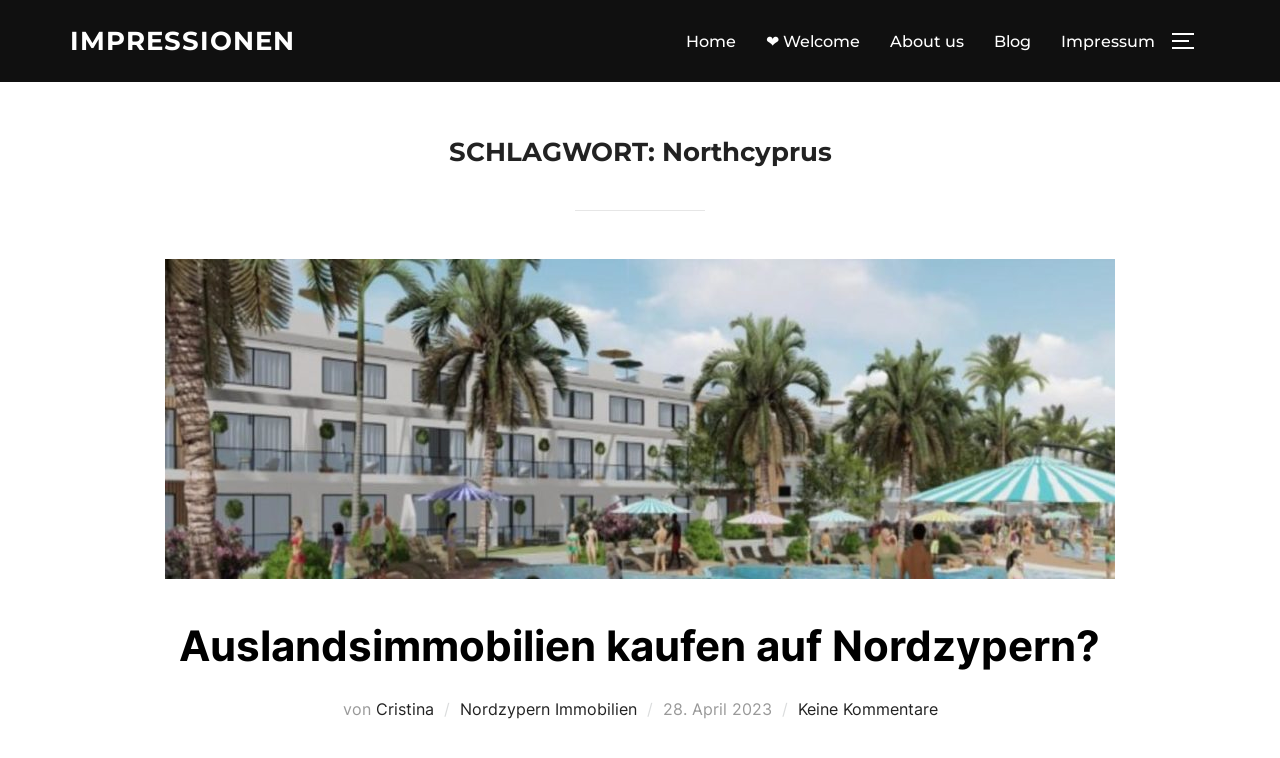

--- FILE ---
content_type: text/css
request_url: https://ms-cyprus.de/wp-content/themes/inspiro/assets/css/unminified/style.css?ver=1.8.5
body_size: 21609
content:
@charset "UTF-8";
/*--------------------------------------------------------------
>>> TABLE OF CONTENTS:
----------------------------------------------------------------
1.0 Normalize
2.0 Accessibility
3.0 Alignments
4.0 Clearings
5.0 Typography
6.0 Forms
7.0 Formatting
8.0 Lists
9.0 Tables
10.0 Links
11.0 Featured Image Hover
12.0 Navigation
13.0 Layout
   13.1 Header
   13.2 Front Page
   13.3 Regular Content
   13.4 Posts
   13.5 Pages
   13.6 Footer
14.0 Comments
15.0 Widgets
16.0 Media
   16.1 Galleries
17.0 Customizer
18.0 Media Queries
--------------------------------------------------------------*/
:root {
    --inspiro-primary-color: #0bb4aa;
    --inspiro-dark-color: #101010;
    --inspiro-light-grey-color: #f2f4f6;
    --inspiro-color-background-body: #fff;
    --inspiro-color-link-hover: #000;
}

/*--------------------------------------------------------------
1.0 Normalize
--------------------------------------------------------------*/
/*! normalize.css v8.0.1 | MIT License | github.com/necolas/normalize.css */
/* Document
   ========================================================================== */
/**
 * 1. Correct the line height in all browsers.
 * 2. Prevent adjustments of font size after orientation changes in iOS.
 */
html {
    line-height: 1.15;
    /* 1 */
    -webkit-text-size-adjust: 100%;
    /* 2 */
}

/* Sections
   ========================================================================== */
/**
 * Remove the margin in all browsers.
 */
body {
    margin: 0;
    height: 100%;
}

/**
 * Render the `main` element consistently in IE.
 */
main {
    display: block;
}

/**
 * Correct the font size and margin on `h1` elements within `section` and
 * `article` contexts in Chrome, Firefox, and Safari.
 */
h1 {
    font-size: 2em;
    margin: 0.67em 0;
}

/* Grouping content
   ========================================================================== */
/**
 * 1. Add the correct box sizing in Firefox.
 * 2. Show the overflow in Edge and IE.
 */
hr {
    box-sizing: content-box;
    /* 1 */
    height: 0;
    /* 1 */
    overflow: visible;
    /* 2 */
}

/**
 * 1. Correct the inheritance and scaling of font size in all browsers.
 * 2. Correct the odd `em` font sizing in all browsers.
 */
pre {
    font-family: monospace, monospace;
    /* 1 */
    font-size: 1em;
    /* 2 */
}

/* Text-level semantics
   ========================================================================== */
/**
 * Remove the gray background on active links in IE 10.
 */
a {
    background-color: transparent;
}

/**
 * 1. Remove the bottom border in Chrome 57-
 * 2. Add the correct text decoration in Chrome, Edge, IE, Opera, and Safari.
 */
abbr[title] {
    border-bottom: none;
    /* 1 */
    text-decoration: underline;
    /* 2 */
    -webkit-text-decoration: underline dotted;
    text-decoration: underline dotted;
    /* 2 */
}

/**
 * Add the correct font weight in Chrome, Edge, and Safari.
 */
b,
strong {
    font-weight: bold;
}

/**
 * 1. Correct the inheritance and scaling of font size in all browsers.
 * 2. Correct the odd `em` font sizing in all browsers.
 */
code,
kbd,
samp {
    font-family: monospace, monospace;
    /* 1 */
    font-size: 1em;
    /* 2 */
}

/**
 * Add the correct font size in all browsers.
 */
small {
    font-size: 80%;
}

/**
 * Prevent `sub` and `sup` elements from affecting the line height in
 * all browsers.
 */
sub,
sup {
    font-size: 75%;
    line-height: 0;
    position: relative;
    vertical-align: baseline;
}

sub {
    bottom: -0.25em;
}

sup {
    top: -0.5em;
}

/* Embedded content
   ========================================================================== */
/**
 * Remove the border on images inside links in IE 10.
 */
img {
    border-style: none;
}

/* Forms
   ========================================================================== */
/**
 * 1. Change the font styles in all browsers.
 * 2. Remove the margin in Firefox and Safari.
 */
button,
input,
optgroup,
select,
textarea {
    font-family: inherit;
    /* 1 */
    font-size: 100%;
    /* 1 */
    line-height: 1.15;
    /* 1 */
    margin: 0;
    /* 2 */
}

/**
 * Show the overflow in IE.
 * 1. Show the overflow in Edge.
 */
button,
input {
    /* 1 */
    overflow: visible;
}

/**
 * Remove the inheritance of text transform in Edge, Firefox, and IE.
 * 1. Remove the inheritance of text transform in Firefox.
 */
button,
select {
    /* 1 */
    text-transform: none;
}

/**
 * Correct the inability to style clickable types in iOS and Safari.
 */
button,
[type="button"],
[type="reset"],
[type="submit"] {
    -webkit-appearance: button;
}

/**
 * Remove the inner border and padding in Firefox.
 */
button::-moz-focus-inner,
[type="button"]::-moz-focus-inner,
[type="reset"]::-moz-focus-inner,
[type="submit"]::-moz-focus-inner {
    border-style: none;
    padding: 0;
}

/**
 * Restore the focus styles unset by the previous rule.
 */
button:-moz-focusring,
[type="button"]:-moz-focusring,
[type="reset"]:-moz-focusring,
[type="submit"]:-moz-focusring {
    outline: 1px dotted ButtonText;
}

/**
 * Correct the padding in Firefox.
 */
fieldset {
    padding: 0.35em 0.75em 0.625em;
}

/**
 * 1. Correct the text wrapping in Edge and IE.
 * 2. Correct the color inheritance from `fieldset` elements in IE.
 * 3. Remove the padding so developers are not caught out when they zero out
 *    `fieldset` elements in all browsers.
 */
legend {
    box-sizing: border-box;
    /* 1 */
    color: inherit;
    /* 2 */
    display: table;
    /* 1 */
    max-width: 100%;
    /* 1 */
    padding: 0;
    /* 3 */
    white-space: normal;
    /* 1 */
}

/**
 * Add the correct vertical alignment in Chrome, Firefox, and Opera.
 */
progress {
    vertical-align: baseline;
}

/**
 * Remove the default vertical scrollbar in IE 10+.
 */
textarea {
    overflow: auto;
}

/**
 * 1. Add the correct box sizing in IE 10.
 * 2. Remove the padding in IE 10.
 */
[type="checkbox"],
[type="radio"] {
    box-sizing: border-box;
    /* 1 */
    padding: 0;
    /* 2 */
}

/**
 * Correct the cursor style of increment and decrement buttons in Chrome.
 */
[type="number"]::-webkit-inner-spin-button,
[type="number"]::-webkit-outer-spin-button {
    height: auto;
}

/**
 * 1. Correct the odd appearance in Chrome and Safari.
 * 2. Correct the outline style in Safari.
 */
[type="search"] {
    -webkit-appearance: textfield;
    /* 1 */
    outline-offset: -2px;
    /* 2 */
}

/**
 * Remove the inner padding in Chrome and Safari on macOS.
 */
[type="search"]::-webkit-search-decoration {
    -webkit-appearance: none;
}

/**
 * 1. Correct the inability to style clickable types in iOS and Safari.
 * 2. Change font properties to `inherit` in Safari.
 */
::-webkit-file-upload-button {
    -webkit-appearance: button;
    /* 1 */
    font: inherit;
    /* 2 */
}

/* Interactive
   ========================================================================== */
/*
 * Add the correct display in Edge, IE 10+, and Firefox.
 */
details {
    display: block;
}

/*
 * Add the correct display in all browsers.
 */
summary {
    display: list-item;
}

/* Misc
   ========================================================================== */
/**
 * Add the correct display in IE 10+.
 */
template {
    display: none;
}

/**
 * Add the correct display in IE 10.
 */
[hidden] {
    display: none;
}

/*--------------------------------------------------------------
2.0 Accessibility
--------------------------------------------------------------*/
/* Text meant only for screen readers. */
.screen-reader-text {
    clip: rect(1px, 1px, 1px, 1px);
    height: 1px;
    overflow: hidden;
    position: absolute !important;
    width: 1px;
    word-wrap: normal !important;
    /* Many screen reader and browser combinations announce broken words as they would appear visually. */
}

.screen-reader-text:focus {
    background-color: #f1f1f1;
    border-radius: 3px;
    box-shadow: 0 0 2px 2px rgba(0, 0, 0, 0.6);
    clip: auto !important;
    color: #444444;
    display: block;
    font-size: 14px;
    font-size: 0.875rem;
    font-weight: 700;
    height: auto;
    left: 5px;
    line-height: normal;
    padding: 15px 23px 14px;
    text-decoration: none;
    top: 5px;
    width: auto;
    z-index: 100000;
    /* Above WP toolbar. */
}

/* Do not show the outline on the skip link target. */
#content[tabindex="-1"]:focus {
    outline: 0;
}

/*--------------------------------------------------------------
3.0 Alignments
--------------------------------------------------------------*/
.wp-block-image .aligncenter > figcaption,
.wp-block-image .alignleft > figcaption,
.wp-block-image .alignright > figcaption,
.wp-block-image.is-resized > figcaption {
    display: block;
    margin-top: 0;
    font-size: 14px;
}

.entry-content .wp-block-image img,
.entry-content img.alignnone,
.entry-content img.aligncenter,
.entry-content img.alignleft,
.entry-content img.alignright,
.entry-content img.attachment-fullsize {
    max-width: 100%;
    height: auto;
}

figure {
    margin: 0;
}

.wp-block-image.alignfull, .wp-block-image.alignwide {
    max-width: none;
}

.wp-block-image.alignfull img, .wp-block-image.alignwide img {
    width: 100%;
}

/*--------------------------------------------------------------
4.0 Clearings
--------------------------------------------------------------*/
.clear:before,
.clear:after,
.entry-wrapper:before,
.entry-wrapper:after,
.entry-content:before,
.entry-content:after,
.entry-footer:before,
.entry-footer:after,
.comment-content:before,
.comment-content:after,
.site-header:before,
.site-header:after,
.site-content:before,
.site-content:after,
.site-footer:before,
.site-footer:after,
.nav-links:before,
.nav-links:after,
.pagination:before,
.pagination:after,
.comment-author:before,
.comment-author:after,
.widget-area:before,
.widget-area:after,
.widget:before,
.widget:after,
.comment-meta:before,
.comment-meta:after {
    content: "";
    display: table;
    table-layout: fixed;
}

.clear:after,
.entry-wrapper:after,
.entry-content:after,
.entry-footer:after,
.comment-content:after,
.site-header:after,
.site-content:after,
.site-footer:after,
.nav-links:after,
.pagination:after,
.comment-author:after,
.widget-area:after,
.widget:after,
.comment-meta:after {
    clear: both;
}

/* Fix compatibility with Visual Composer */
.nav:after,
.nav:before,
.navbar-collapse:after,
.navbar-collapse:before,
.navbar:after,
.navbar:before {
    content: "";
    display: inline !important;
}

/*--------------------------------------------------------------
5.0 Typography
--------------------------------------------------------------*/
body,
button,
input,
select,
textarea {
    margin: 0;
    padding: 0;
    font-family: "Inter", sans-serif;
    font-size: 16px;
    font-size: 1rem;
    font-weight: 400;
    background-repeat: no-repeat;
    -webkit-font-smoothing: antialiased;
    -moz-osx-font-smoothing: grayscale;
    line-height: 1.8;
    color: #444;
}

h1,
h2,
h3,
h4,
h5,
h6 {
    color: #000;
    clear: both;
    line-height: 1.4;
}

h1:first-child,
h2:first-child,
h3:first-child,
h4:first-child,
h5:first-child,
h6:first-child {
    padding-top: 0;
}

h1,
h2,
h3 {
    padding-top: 0.625em;
}

h1 {
    font-size: 36px;
    font-size: 2.25rem;
    font-weight: 700;
}

h2 {
    font-size: 30px;
    font-size: 1.875rem;
    font-weight: 700;
}

h3 {
    font-size: 24px;
    font-size: 1.5rem;
    font-weight: 700;
}

h4 {
    font-size: 16px;
    font-size: 1rem;
    font-weight: 700;
}

h5 {
    font-size: 14px;
    font-size: 0.875rem;
    font-weight: 700;
}

h6 {
    font-size: 13px;
    font-size: 0.8125rem;
    font-weight: 700;
}

p {
    margin: 0 0 1.5em;
    padding: 0;
}

dfn,
cite,
em,
i {
    font-style: italic;
}

blockquote {
    color: #666;
    font-size: 18px;
    font-size: 1.125rem;
    font-style: italic;
    line-height: 1.7;
    margin: 0;
    overflow: hidden;
    padding: 0;
}

blockquote cite {
    display: block;
    font-style: normal;
    font-weight: 600;
    margin-top: 0.5em;
}

address {
    margin: 0 0 1.5em;
}

pre {
    background: #eee;
    font-family: "Courier 10 Pitch", Courier, monospace;
    font-size: 15px;
    font-size: 0.9375rem;
    line-height: 1.6;
    margin-bottom: 1.6em;
    max-width: 100%;
    overflow: auto;
    padding: 1.6em;
}

code,
kbd,
tt,
var {
    font-family: Monaco, Consolas, "Andale Mono", "DejaVu Sans Mono", monospace;
    font-size: 15px;
    font-size: 0.9375rem;
}

abbr,
acronym {
    border-bottom: 1px dotted #666;
    cursor: help;
}

mark,
ins {
    background: #fff9c0;
    text-decoration: none;
}

big {
    font-size: 125%;
}

blockquote {
    quotes: "" "";
}

q {
    quotes: "“" "”" "‘" "’";
}

blockquote:before,
blockquote:after {
    content: "";
}

/* Typography for Arabic Font */
html[lang="ar"] body,
html[lang="ar"] button,
html[lang="ar"] input,
html[lang="ar"] select,
html[lang="ar"] textarea,
html[lang="ary"] body,
html[lang="ary"] button,
html[lang="ary"] input,
html[lang="ary"] select,
html[lang="ary"] textarea,
html[lang="azb"] body,
html[lang="azb"] button,
html[lang="azb"] input,
html[lang="azb"] select,
html[lang="azb"] textarea,
html[lang="fa-IR"] body,
html[lang="fa-IR"] button,
html[lang="fa-IR"] input,
html[lang="fa-IR"] select,
html[lang="fa-IR"] textarea,
html[lang="haz"] body,
html[lang="haz"] button,
html[lang="haz"] input,
html[lang="haz"] select,
html[lang="haz"] textarea,
html[lang="ps"] body,
html[lang="ps"] button,
html[lang="ps"] input,
html[lang="ps"] select,
html[lang="ps"] textarea,
html[lang="ur"] body,
html[lang="ur"] button,
html[lang="ur"] input,
html[lang="ur"] select,
html[lang="ur"] textarea {
    font-family: Tahoma, Arial, sans-serif;
}

html[lang="ar"] h1,
html[lang="ar"] h2,
html[lang="ar"] h3,
html[lang="ar"] h4,
html[lang="ar"] h5,
html[lang="ar"] h6,
html[lang="ary"] h1,
html[lang="ary"] h2,
html[lang="ary"] h3,
html[lang="ary"] h4,
html[lang="ary"] h5,
html[lang="ary"] h6,
html[lang="azb"] h1,
html[lang="azb"] h2,
html[lang="azb"] h3,
html[lang="azb"] h4,
html[lang="azb"] h5,
html[lang="azb"] h6,
html[lang="fa-IR"] h1,
html[lang="fa-IR"] h2,
html[lang="fa-IR"] h3,
html[lang="fa-IR"] h4,
html[lang="fa-IR"] h5,
html[lang="fa-IR"] h6,
html[lang="haz"] h1,
html[lang="haz"] h2,
html[lang="haz"] h3,
html[lang="haz"] h4,
html[lang="haz"] h5,
html[lang="haz"] h6,
html[lang="ps"] h1,
html[lang="ps"] h2,
html[lang="ps"] h3,
html[lang="ps"] h4,
html[lang="ps"] h5,
html[lang="ps"] h6,
html[lang="ur"] h1,
html[lang="ur"] h2,
html[lang="ur"] h3,
html[lang="ur"] h4,
html[lang="ur"] h5,
html[lang="ur"] h6 {
    font-weight: 700;
}

/* Typography for Chinese Font */
html[lang^="zh-"] body,
html[lang^="zh-"] button,
html[lang^="zh-"] input,
html[lang^="zh-"] select,
html[lang^="zh-"] textarea {
    font-family: "PingFang TC", "Helvetica Neue", Helvetica, STHeitiTC-Light, Arial, sans-serif;
}

html[lang="zh-CN"] body,
html[lang="zh-CN"] button,
html[lang="zh-CN"] input,
html[lang="zh-CN"] select,
html[lang="zh-CN"] textarea {
    font-family: "PingFang SC", "Helvetica Neue", Helvetica, STHeitiSC-Light, Arial, sans-serif;
}

html[lang^="zh-"] h1,
html[lang^="zh-"] h2,
html[lang^="zh-"] h3,
html[lang^="zh-"] h4,
html[lang^="zh-"] h5,
html[lang^="zh-"] h6 {
    font-weight: 700;
}

/* Typography for Cyrillic Font */
html[lang="bg-BG"] body,
html[lang="bg-BG"] button,
html[lang="bg-BG"] input,
html[lang="bg-BG"] select,
html[lang="bg-BG"] textarea,
html[lang="ru-RU"] body,
html[lang="ru-RU"] button,
html[lang="ru-RU"] input,
html[lang="ru-RU"] select,
html[lang="ru-RU"] textarea,
html[lang="uk"] body,
html[lang="uk"] button,
html[lang="uk"] input,
html[lang="uk"] select,
html[lang="uk"] textarea {
    font-family: "Helvetica Neue", Helvetica, "Segoe UI", Arial, sans-serif;
}

html[lang="bg-BG"] h1,
html[lang="bg-BG"] h2,
html[lang="bg-BG"] h3,
html[lang="bg-BG"] h4,
html[lang="bg-BG"] h5,
html[lang="bg-BG"] h6,
html[lang="ru-RU"] h1,
html[lang="ru-RU"] h2,
html[lang="ru-RU"] h3,
html[lang="ru-RU"] h4,
html[lang="ru-RU"] h5,
html[lang="ru-RU"] h6,
html[lang="uk"] h1,
html[lang="uk"] h2,
html[lang="uk"] h3,
html[lang="uk"] h4,
html[lang="uk"] h5,
html[lang="uk"] h6 {
    font-weight: 700;
    line-height: 1.2;
}

/* Typography for Devanagari Font */
html[lang="bn-BD"] body,
html[lang="bn-BD"] button,
html[lang="bn-BD"] input,
html[lang="bn-BD"] select,
html[lang="bn-BD"] textarea,
html[lang="hi-IN"] body,
html[lang="hi-IN"] button,
html[lang="hi-IN"] input,
html[lang="hi-IN"] select,
html[lang="hi-IN"] textarea,
html[lang="mr-IN"] body,
html[lang="mr-IN"] button,
html[lang="mr-IN"] input,
html[lang="mr-IN"] select,
html[lang="mr-IN"] textarea {
    font-family: Arial, sans-serif;
}

html[lang="bn-BD"] h1,
html[lang="bn-BD"] h2,
html[lang="bn-BD"] h3,
html[lang="bn-BD"] h4,
html[lang="bn-BD"] h5,
html[lang="bn-BD"] h6,
html[lang="hi-IN"] h1,
html[lang="hi-IN"] h2,
html[lang="hi-IN"] h3,
html[lang="hi-IN"] h4,
html[lang="hi-IN"] h5,
html[lang="hi-IN"] h6,
html[lang="mr-IN"] h1,
html[lang="mr-IN"] h2,
html[lang="mr-IN"] h3,
html[lang="mr-IN"] h4,
html[lang="mr-IN"] h5,
html[lang="mr-IN"] h6 {
    font-weight: 700;
}

/* Typography for Greek Font */
html[lang="el"] body,
html[lang="el"] button,
html[lang="el"] input,
html[lang="el"] select,
html[lang="el"] textarea {
    font-family: "Helvetica Neue", Helvetica, Arial, sans-serif;
}

html[lang="el"] h1,
html[lang="el"] h2,
html[lang="el"] h3,
html[lang="el"] h4,
html[lang="el"] h5,
html[lang="el"] h6 {
    font-weight: 700;
    line-height: 1.3;
}

/* Typography for Gujarati Font */
html[lang="gu-IN"] body,
html[lang="gu-IN"] button,
html[lang="gu-IN"] input,
html[lang="gu-IN"] select,
html[lang="gu-IN"] textarea {
    font-family: Arial, sans-serif;
}

html[lang="gu-IN"] h1,
html[lang="gu-IN"] h2,
html[lang="gu-IN"] h3,
html[lang="gu-IN"] h4,
html[lang="gu-IN"] h5,
html[lang="gu-IN"] h6 {
    font-weight: 700;
}

/* Typography for Hebrew Font */
html[lang="he-IL"] body,
html[lang="he-IL"] button,
html[lang="he-IL"] input,
html[lang="he-IL"] select,
html[lang="he-IL"] textarea {
    font-family: "Arial Hebrew", Arial, sans-serif;
}

html[lang="he-IL"] h1,
html[lang="he-IL"] h2,
html[lang="he-IL"] h3,
html[lang="he-IL"] h4,
html[lang="he-IL"] h5,
html[lang="he-IL"] h6 {
    font-weight: 700;
}

/* Typography for Japanese Font */
html[lang="ja"] body,
html[lang="ja"] button,
html[lang="ja"] input,
html[lang="ja"] select,
html[lang="ja"] textarea {
    font-family: "Hiragino Kaku Gothic Pro", Meiryo, sans-serif;
}

html[lang="ja"] h1,
html[lang="ja"] h2,
html[lang="ja"] h3,
html[lang="ja"] h4,
html[lang="ja"] h5,
html[lang="ja"] h6 {
    font-weight: 700;
}

/* Typography for Korean font */
html[lang="ko-KR"] body,
html[lang="ko-KR"] button,
html[lang="ko-KR"] input,
html[lang="ko-KR"] select,
html[lang="ko-KR"] textarea {
    font-family: "Apple SD Gothic Neo", "Malgun Gothic", "Nanum Gothic", Dotum, sans-serif;
}

html[lang="ko-KR"] h1,
html[lang="ko-KR"] h2,
html[lang="ko-KR"] h3,
html[lang="ko-KR"] h4,
html[lang="ko-KR"] h5,
html[lang="ko-KR"] h6 {
    font-weight: 600;
}

/* Typography for Thai Font */
html[lang="th"] h1,
html[lang="th"] h2,
html[lang="th"] h3,
html[lang="th"] h4,
html[lang="th"] h5,
html[lang="th"] h6 {
    line-height: 1.65;
    font-family: "Sukhumvit Set", "Helvetica Neue", Helvetica, Arial, sans-serif;
}

html[lang="th"] body,
html[lang="th"] button,
html[lang="th"] input,
html[lang="th"] select,
html[lang="th"] textarea {
    line-height: 1.8;
    font-family: "Sukhumvit Set", "Helvetica Neue", Helvetica, Arial, sans-serif;
}

/* Remove letter-spacing for all non-latin alphabets */
html[lang="ar"] *,
html[lang="ary"] *,
html[lang="azb"] *,
html[lang="haz"] *,
html[lang="ps"] *,
html[lang^="zh-"] *,
html[lang="bg-BG"] *,
html[lang="ru-RU"] *,
html[lang="uk"] *,
html[lang="bn-BD"] *,
html[lang="hi-IN"] *,
html[lang="mr-IN"] *,
html[lang="el"] *,
html[lang="gu-IN"] *,
html[lang="he-IL"] *,
html[lang="ja"] *,
html[lang="ko-KR"] *,
html[lang="th"] * {
    letter-spacing: 0 !important;
}

/*--------------------------------------------------------------
6.0 Forms
--------------------------------------------------------------*/
input,
textarea {
    font-family: "Inter", sans-serif;
    color: #444;
}

label {
    margin-bottom: 5px;
    display: block;
}

input, textarea {
    padding: 11px 10px;
    font-size: 16px;
    font-size: 1rem;
    background: white;
    border: 2px solid rgba(68, 68, 68, 0.19);
    width: auto;
    border-radius: 0;
}

input[type=text],
input[type=phone],
textarea {
    box-sizing: border-box;
    display: block;
    margin-bottom: 15px;
    width: 100%;
}

input:focus, textarea:focus {
    border-color: var(--inspiro-primary-color);
}

input[type="search"]::-webkit-search-decoration,
input[type="search"]::-webkit-search-cancel-button,
input[type="search"]::-webkit-search-results-button,
input[type="search"]::-webkit-search-results-decoration {
    display: none;
}

.wpzabb-post-grid-more,
.button,
.btn,
.more-link,
.more_link,
.side-nav .search-form .search-submit {
    font-family: "Montserrat", sans-serif;
    font-weight: bold;
    display: inline-block;
    padding: 10px 25px;
    text-align: center;
    white-space: nowrap;
    text-transform: uppercase;
    letter-spacing: 1px;
    font-size: 12px;
    color: #444;
    border: 2px solid rgba(68, 68, 68, 0.19);
    background-image: none;
    -webkit-user-select: none;
    -ms-user-select: none;
    user-select: none;
    transition: color 0.2s ease, border-color 0.2s ease, background-color 0.2s ease;
}

.button:hover,
.btn:hover,
.side-nav .search-form .search-submit:hover,
.site-footer .search-form .search-submit:hover,
.infinite-scroll #infinite-handle span:hover {
    text-decoration: none;
    color: var(--inspiro-primary-color);
    border-color: var(--inspiro-primary-color);
}

.btn-primary,
.side-nav .search-form .search-submit,
.site-footer .search-form .search-submit {
    color: var(--inspiro-primary-color);
    border-color: var(--inspiro-primary-color);
}

div.wpforms-container-full .wpforms-form input[type=submit],
div.wpforms-container-full .wpforms-form button[type=submit],
div.wpforms-container-full .wpforms-form .wpforms-page-button,
button, input[type=button], input[type=reset], input[type=submit] {
    font-family: "Montserrat", sans-serif;
    display: inline;
    width: auto;
    padding: 12px 25px;
    text-align: center;
    white-space: nowrap;
    text-transform: uppercase;
    font-weight: 600;
    letter-spacing: 1px;
    font-size: 12px;
    color: #444;
    border: 2px solid rgba(68, 68, 68, 0.19);
    background-image: none;
    transition: color 0.2s ease, border-color 0.2s ease, background-color 0.2s ease;
}

div.wpforms-container-full .wpforms-form input[type=submit],
div.wpforms-container-full .wpforms-form button[type=submit],
div.wpforms-container-full .wpforms-form .wpforms-page-button {
    background: none;
}

div.wpforms-container-full .wpforms-form input[type=submit]:hover,
div.wpforms-container-full .wpforms-form button[type=submit]:hover,
div.wpforms-container-full .wpforms-form .wpforms-page-button:hover {
    background: none;
}

div.wpforms-container-full .wpforms-form input[type=submit]:hover,
div.wpforms-container-full .wpforms-form button[type=submit]:hover,
div.wpforms-container-full .wpforms-form .wpforms-page-button:hover,
.search-form button.search-submit:hover,
button:hover, input[type=button]:hover, input[type=reset]:hover, input[type=submit]:hover {
    cursor: pointer;
    text-decoration: none;
    color: var(--inspiro-primary-color);
    border-color: var(--inspiro-primary-color);
}

/* Read More button */
.wp-block-read-more {
    font-family: "Montserrat", sans-serif;
    font-weight: 600;
}

.wp-block-read-more:hover {
    color: #fff !important;
    border-color: var(--inspiro-dark-color);
    background-color: var(--inspiro-dark-color);
}

/*--------------------------------------------------------------
7.0 Formatting
--------------------------------------------------------------*/
hr {
    background-color: #eee;
    border: 0;
    height: 1px;
    margin-bottom: 1.5em;
}

/*--------------------------------------------------------------
8.0 Lists
--------------------------------------------------------------*/
ul,
ol {
    margin: 0 0 1.5em 1em;
    padding: 0;
}

ul {
    list-style: disc;
}

ol {
    list-style: decimal;
}

li > ul,
li > ol {
    margin-bottom: 0;
    margin-left: 1.5em;
}

dt {
    font-weight: 700;
}

dd {
    margin: 0 1.5em 1.5em;
}

#add_payment_method #payment ul.payment_methods li,
.woocommerce-cart #payment ul.payment_methods li,
.woocommerce-checkout #payment ul.payment_methods li {
    list-style-type: none;
}

/*--------------------------------------------------------------
9.0 Tables
--------------------------------------------------------------*/
table {
    border-collapse: collapse;
    margin: 0 0 1.5em;
    width: 100%;
}

thead th {
    border-bottom: 2px solid #bbb;
    padding-bottom: 0.5em;
}

th {
    padding: 0.4em;
    text-align: left;
}

tr {
    border-bottom: 1px solid #eee;
}

td {
    padding: 0.4em;
}

th,
td,
th:first-child,
td:first-child {
    padding-left: 0;
}

th:last-child,
td:last-child {
    padding-right: 0;
}

/*--------------------------------------------------------------
10.0 Links
--------------------------------------------------------------*/
a {
    transition: all 0.1s ease-in;
    text-decoration: none;
    color: var(--inspiro-primary-color);
}

a:hover {
    text-decoration: none;
    color: var(--inspiro-color-link-hover);
}

.entry-content a {
    text-decoration: underline;
    text-underline-offset: 0.125em;
}

.entry-content a:hover {
    text-decoration: none;
}

body.elementor-page .entry-content a,
body.fl-builder .entry-content a,
body.woocommerce-page .entry-content a {
    text-decoration: none;
}

/* Hover effects */
.entry-content a,
.entry-summary a,
.comment-content a,
.widget a,
.site-footer .widget-area a,
.posts-navigation a,
.widget_authors a strong {
    transition: color .1s ease-in;
}

a.wp-block-latest-posts__post-title,
.entry-meta a,
.page-links a,
.page-links a .page-number,
.entry-footer a,
.entry-footer .tags-links a,
.edit-link a,
.post-navigation a,
.logged-in-as a,
.comment-navigation a,
.comment-metadata a,
.comment-metadata a.comment-edit-link,
.comment-reply-link,
a .nav-title,
.pagination a,
.comments-pagination a,
.site-info a,
.widget .widget-title a,
.widget ul li a,
.site-footer .widget-area ul li a,
.site-footer .widget-area ul li a {
    text-decoration: none;
    transition: color .1s ease-in;
}

.entry-summary a:hover,
.comment-content a:hover,
.widget a:hover,
.site-footer .widget-area a:hover,
.posts-navigation a:hover,
.comment-metadata a:hover,
.comment-metadata a.comment-edit-link:hover,
.comment-reply-link:hover,
.widget_authors a:hover strong,
.entry-title a:hover,
.page-links a:hover .page-number,
.entry-footer a:hover,
a:hover .nav-title,
.entry-meta a:hover {
    color: var(--inspiro-color-link-hover);
}

.side-nav a:hover,
.site-footer .footer-widgets a:hover {
    color: #fff;
}

.components-button:hover {
    color: #fff;
    background: var(--inspiro-primary-color);
}

.entry-content .more-link,
.entry-content .more_link,
.entry-summary .more-link,
.entry-summary .more_link {
    transition: color 0.2s ease, border-color 0.2s ease, background-color 0.2s ease;
}

.entry-content .more-link:hover,
.entry-content .more_link:hover,
.entry-summary .more-link:hover,
.entry-summary .more_link:hover {
    text-decoration: none;
    color: var(--inspiro-primary-color);
    border-color: var(--inspiro-primary-color);
}

.page-links {
    font-size: 14px;
    font-size: 0.875rem;
    font-weight: 800;
    padding: 1.25em 0 1.875em;
    clear: left;
}

.page-links .page-number,
.page-links .post-page-numbers {
    color: #767676;
    display: inline-block;
    padding: 0.5em 1em;
}

.page-links .page-number.current,
.page-links .post-page-numbers.current {
    color: #222;
}

.page-links a {
    display: inline-block;
}

.page-links a .page-number {
    color: #222;
}

/* Fixes linked images */
.entry-content a img,
.comment-content a img,
.widget a img {
    box-shadow: none;
}

.post-navigation a:hover .icon {
    color: #000;
}

.wp-block-cover p a {
    text-decoration: none;
}

.wp-block-cover p a:hover {
    opacity: .8;
}

/*--------------------------------------------------------------
11.0 Featured Image Hover
--------------------------------------------------------------*/
.post-thumbnail {
    margin-bottom: 1.875em;
}

.post-thumbnail a {
    display: inline-block;
    font-size: 0;
}

.post-thumbnail a img {
    -webkit-backface-visibility: hidden;
    transition: opacity 0.2s;
}

.post-thumbnail a:hover img,
.post-thumbnail a:focus img {
    opacity: 0.7;
}

/*--------------------------------------------------------------
12.0 Navigation
--------------------------------------------------------------*/
.sf-menu,
.sf-menu * {
    margin: 0;
    padding: 0;
    list-style: none;
}

.sf-menu ul {
    position: absolute;
    display: none;
    top: 100%;
    left: 0;
    z-index: 99;
}

.sf-menu li {
    position: relative;
}

.sf-menu li:hover ul, .sf-menu li.sfHover ul {
    display: block;
}

.sf-menu a {
    display: block;
    position: relative;
}

.sf-menu ul ul {
    top: 0;
    left: 100%;
}

.navbar {
    position: relative;
    z-index: 200;
    color: #fff;
    background: #101010;
    padding: 18px 0;
    transition: all 0.5s ease-in-out;
}

.navbar:before, .navbar:after {
    content: "";
    display: table;
}

.navbar:after {
    clear: both;
}

.navbar a {
    color: inherit;
}

.navbar .header-inner {
    width: 100%;
    align-items: center;
    -js-display: flex;
    display: flex;
    justify-content: space-between;
}

.navbar .header-inner:before, .navbar .header-inner:after {
    display: none;
}

.navbar .header-inner .navbar-secondary {
    display: none;
}

.navbar .header-inner.wpz_layout_full {
    width: 100%;
    max-width: 100%;
    padding-left: 1.25em;
    padding-right: 1.25em;
}

.navbar .header-logo-wrapper {
    margin-right: 0.625em;
    max-width: 50%;
}

.navbar .header-logo-wrapper {
    align-items: center;
    -js-display: flex;
    display: flex;
    justify-content: center;
    padding: 0;
    text-align: left;
}

.navbar .header-navigation-wrapper {
    flex: 1;
    justify-content: flex-end;
}

.navbar .header-navigation-wrapper,
.navbar .header-widgets-wrapper {
    align-items: center;
    -js-display: flex;
    display: flex;
}

.navbar .wpz_menu_left .header-navigation-wrapper {
    justify-content: flex-start;
}

.navbar .wpz_menu_center .header-navigation-wrapper {
    justify-content: center;
}

.navbar .wpz_menu_hamburger .header-navigation-wrapper {
    display: none;
}

.has-header-image .navbar,
.has-header-video .navbar {
    position: absolute;
    width: 100%;
    background: none;
    background-image: linear-gradient(to bottom, rgba(0, 0, 0, 0.2) 1%, rgba(0, 0, 0, 0) 100%);
    background-repeat: repeat-x;
    filter: progid:DXImageTransform.Microsoft.gradient(startColorstr='#33000000', endColorstr='#00000000', GradientType=0);
}

.navbar-toggle {
    display: none;
    position: relative;
    margin: 0;
    margin-left: 0.9375em;
    padding-left: 0;
    padding-right: 0;
    width: 40px;
    border-color: transparent;
    background: transparent;
}

.inspiro--with-page-nav .navbar-toggle {
    display: block;
}

.navbar-toggle:hover {
    border-color: transparent;
    background-color: transparent;
}

.navbar-toggle .icon-bar {
    position: relative;
    display: block;
    width: 22px;
    height: 2px;
    background: #fff;
    transition: all 0.2s ease-in-out;
}

.navbar-toggle .icon-bar:nth-child(3) {
    width: 17px;
}

.navbar-toggle:hover .icon-bar {
    width: 17px;
}

.navbar-toggle:hover .icon-bar:nth-child(3) {
    width: 22px;
}

.navbar-toggle .icon-bar + .icon-bar {
    margin-top: 5px;
}

/* hamburger animation */
.navbar-toggle .icon-bar {
    transition: width .13s ease-out, transform .13s ease-out, opacity .13s ease-out;
}

/* hamburger when side-nav is opened */
.side-nav-open .navbar-toggle .icon-bar:nth-child(2) {
    transform: rotateZ(-45deg) translate3d(-5px, 5px, 0);
    width: 28px;
}

.side-nav-open .navbar-toggle .icon-bar:nth-child(3) {
    transform: translateX(0);
    opacity: 0;
}

.side-nav-open .navbar-toggle .icon-bar:nth-child(4) {
    transform: rotateZ(45deg) translate3d(-5px, -5px, 0);
    width: 28px;
}

.navbar-nav {
    -js-display: flex;
    display: flex;
    font-weight: 400;
    flex-wrap: wrap;
    justify-content: flex-end;
}

.navbar-nav > li {
    margin: 0 0.9375em;
}

.navbar-nav > li > ul:before {
    content: '';
    position: absolute;
    bottom: 100%;
    left: 50%;
    margin-left: -8px;
    width: 0;
    height: 0;
    border-bottom: 8px solid var(--inspiro-primary-color);
    border-right: 8px solid transparent;
    border-left: 8px solid transparent;
}

.navbar-nav > li.current-menu-item > a,
.navbar-nav > li.current_page_item > a,
.navbar-nav > li.current-menu-parent > a {
    border-bottom: 1px solid rgba(255, 255, 255, 0.3);
}

.navbar-nav a {
    padding: 0.3125em 0 0.1875em;
    font-family: "Montserrat", sans-serif;
    font-weight: 500;
    border-bottom: 1px solid transparent;
    transition: 0.2s ease border-color, 0.2s ease color;
}

.navbar-nav > li > a:hover {
    text-decoration: none;
    border-bottom: 1px solid rgba(255, 255, 255, 0.8);
    color: inherit;
    opacity: .8;
}

.navbar-nav .menu-item-has-children .svg-icon {
    margin-left: 0.25em;
    width: 18px;
    height: 18px;
    display: inline-block;
    vertical-align: text-top;
    fill: #fff;
}

.navbar-nav ul .menu-item-has-children .svg-icon {
    position: absolute;
    width: 18px;
    height: 18px;
    right: 0.625em;
    top: 50%;
    fill: #fff;
    transform: rotate(-90deg) translateX(50%);
}

.inspiro--with-page-nav .navbar-nav > li:last-child {
    margin-right: 0;
}

/* Sidebar */
.site {
    position: relative;
    transition: transform .18s ease;
}

.side-nav {
    position: fixed;
    top: 0;
    right: 0;
    bottom: -70px;
    overflow: hidden;
    width: 380px;
    z-index: -1;
    visibility: hidden;
    transform-style: preserve-3d;
    -webkit-overflow-scrolling: touch;
}

.side-nav .navbar-nav {
    display: none;
    margin-bottom: 40px;
    padding: 0;
}

.side-nav .widget_block,
.side-nav .widget {
    margin-bottom: 40px;
    max-width: 100%;
}

.side-nav .widget_block:last-child,
.side-nav .widget:last-child {
    margin-bottom: 0;
}

.side-nav .widget_block .wp-block-group__inner-container > h2,
.side-nav .widget_block .wp-block-search__label,
.side-nav .widget_block .title,
.side-nav .widget .wp-block-group__inner-container > h2,
.side-nav .widget .wp-block-search__label,
.side-nav .widget .title {
    font-size: 18px;
    font-size: 1.125rem;
    color: #fff;
    text-transform: uppercase;
    margin-bottom: 20px;
    font-family: "Montserrat", sans-serif;
}

.side-nav .wp-block-group > .wp-block-group__inner-container {
    padding: 0;
}

.side-nav-transitioning .side-nav {
    visibility: visible;
}

.side-nav-overlay {
    display: none;
    position: fixed;
    left: 0;
    top: 0;
    right: 0;
    bottom: 0;
    z-index: 600;
}

.side-nav-transitioning,
.side-nav-open .side-nav-overlay {
    display: block;
    right: 380px;
    z-index: 900;
    cursor: e-resize;
}

.side-nav__scrollable-container {
    position: relative;
    padding-bottom: 70px;
    /* .side-nav's bottom value */
    height: 100%;
    overflow: auto;
    background-color: #101010;
    color: #78787f;
    -webkit-overflow-scrolling: touch;
    -webkit-backface-visibility: hidden;
    backface-visibility: hidden;
    transform: translateX(380px);
    transition: transform .18s ease;
}

.side-nav__scrollable-container h2, .side-nav__scrollable-container h3, .side-nav__scrollable-container h1, .side-nav__scrollable-container h4, .side-nav__scrollable-container h5, .side-nav__scrollable-container h6 {
    color: #fff;
}

.side-nav__scrollable-container::-webkit-scrollbar {
    display: none;
}

.side-nav__wrap {
    position: relative;
    padding: 60px 30px;
}

.side-nav__wrap .navbar-toggle {
    margin: 5px 0 0;
    padding-right: 0;
}

.side-nav__close-button {
    display: none;
}

.side-nav__close-button:before, .side-nav__close-button:after {
    content: "";
    display: table;
}

.side-nav__close-button:after {
    clear: both;
}

.admin-bar .side-nav__wrap {
    padding-top: calc( 32px + 18px + 12px);
}

body.side-nav-open {
    height: 100%;
}

body.side-nav-open .site {
    z-index: 300;
    transform: translateX(-380px);
}

body.side-nav-open .side-nav {
    visibility: visible;
    z-index: 600;
}

body.side-nav-open .side-nav__scrollable-container {
    transform: translateX(0);
}

body.side-nav-open.has-header-image .custom-header-media img {
    position: absolute;
}

body.side-nav-open.has-header-video .custom-header-media video,
body.side-nav-open.has-header-video .custom-header-media iframe {
    position: absolute;
}

.sb-search {
    position: relative;
    margin: 0;
    margin-left: 0.625em;
    z-index: 200;
}

.sb-search #searchform > label {
    align-items: stretch;
    -js-display: flex;
    display: flex;
    font-size: inherit;
    margin: 0;
    width: 100%;
}

.sb-search .sb-search-input {
    position: relative;
    width: 20px;
    padding: 2% 2%;
    margin: 0;
    z-index: 10;
    font-family: inherit;
    font-size: 42px;
    font-weight: 200;
    color: #fff;
    display: none;
    border: none;
    border-radius: 0;
    background: #000;
    opacity: .9;
    width: 96%;
    transition: all 0.6s ease;
    animation: fade-in-almost 0.3s ease-out;
}

.sb-search::-webkit-input-placeholder {
    color: #828282;
}

.sb-search:-moz-placeholder {
    color: #828282;
}

.sb-search::-moz-placeholder {
    color: #828282;
}

.sb-search:-ms-input-placeholder {
    color: #828282;
}

.sb-search input[type="search"].sb-search-input {
    -webkit-appearance: none;
}

.sb-search .sb-search-button-open,
.sb-search .sb-search-button-close {
    background-color: transparent;
    border: none;
    padding: 0.625em;
}

.sb-search .sb-search-button-open .sb-icon-search,
.sb-search .sb-search-button-close .sb-icon-search {
    -js-display: flex;
    display: flex;
    justify-content: center;
    z-index: 90;
    transition: opacity 0.3s ease;
}

.sb-search .sb-search-button-open .sb-icon-search:hover,
.sb-search .sb-search-button-close .sb-icon-search:hover {
    opacity: .7;
}

.sb-search .sb-search-button-open .sb-icon-search .svg-icon,
.sb-search .sb-search-button-close .sb-icon-search .svg-icon {
    width: 18px;
    height: 30px;
    margin: 0;
    padding: 0;
    cursor: pointer;
    fill: #fff;
}

.sb-search .sb-search-button-close {
    display: none;
}

.sb-search.sb-search-open .sb-search-input {
    display: block;
    padding: 15px 2%;
    transition: all 0.6s ease;
    position: fixed;
    left: 0;
    top: 0;
    width: 100%;
    height: 100%;
    height: 100vh;
    text-align: center;
    outline: none;
}

.sb-search.sb-search-open .sb-search-button-open {
    display: none;
}

.sb-search.sb-search-open .sb-search-button-close {
    display: block;
    right: 2%;
    top: 25px;
    position: fixed;
    z-index: 999;
}

.sb-search.sb-search-open .sb-search-button-close .sb-icon-search {
    background: none;
    opacity: .8;
    animation: fade-in-almost 0.3s ease-out;
}

.sb-search.sb-search-open .sb-search-button-close .sb-icon-search:hover {
    opacity: 1;
}

.sb-search.sb-search-open .sb-search-submit {
    z-index: 90;
}

.no-js .sb-search .sb-icon-search {
    background: none;
    z-index: 11;
    right: 2%;
    top: 25px;
    position: fixed;
    z-index: 999;
    opacity: .8;
    animation: fade-in-almost 0.3s ease-out;
}

.no-js .sb-search .sb-search-submit {
    z-index: 90;
}

/* Header Social Icons */
.header_social {
    float: right;
    text-align: right;
    margin: 0 0 0 10px;
}

.header_social .widget {
    margin: 0;
}

.header_social .widget .title {
    display: none;
}

.header_social .widget .zoom-social-icons-list--no-labels.zoom-social-icons-list--without-canvas {
    margin: 0;
}

.header_social .widget .zoom-social-icons-list--no-labels .zoom-social_icons-list__item {
    margin-top: 0;
    margin-bottom: 0;
    padding: 0.375em 0;
}

.header_social .zoom-social-icons-list--without-canvas .socicon {
    transition: 0.3s ease all;
}

.header_social .zoom-social-icons-list .socicon:hover {
    opacity: 0.8;
}

/*--------------------------------------------------------------
13.0 Layout
--------------------------------------------------------------*/
html {
    box-sizing: border-box;
    -webkit-tap-highlight-color: rgba(0, 0, 0, 0);
}

html, body {
    margin: 0;
    padding: 0;
}

*,
*:before,
*:after {
    /* Inherit box-sizing to make it easier to change the property for components that leverage other behavior; see http://css-tricks.com/inheriting-box-sizing-probably-slightly-better-best-practice/ */
    box-sizing: inherit;
}

body {
    background: #fff;
    /* Fallback for when there is no custom background color defined. */
}

#page {
    position: relative;
    word-wrap: break-word;
}

.wrap,
.inner-wrap {
    margin-left: auto;
    margin-right: auto;
    max-width: 1200px;
    padding-left: 1.875em;
    padding-right: 1.875em;
}

.wrap:before, .wrap:after,
.inner-wrap:before,
.inner-wrap:after {
    content: "";
    display: table;
}

.wrap:after,
.inner-wrap:after {
    clear: both;
}

/*--------------------------------------------------------------
13.1 Header
--------------------------------------------------------------*/
.site-header {
    width: 100%;
}

/* Compatibility with WP admin bar */
.admin-bar:not(.side-nav-open) .headroom {
    top: 32px;
}

.headroom--not-top {
    box-shadow: 0px 0px 18px 1px rgba(0, 0, 0, 0.1);
}

.headroom--not-top .navbar {
    background: rgba(0, 0, 0, 0.9);
    padding: 12px 0;
}

body.wp-custom-logo .headroom--not-top .custom-logo-link img {
    transition: all .2s ease-in-out;
    max-height: 70px;
    width: auto;
}

.site-header.headroom {
    width: 100%;
    z-index: 1000;
    position: fixed;
    top: 0;
}

.site-header.headroom--not-top {
    position: fixed;
    top: 0;
    border: none;
}

.has-header-image.inspiro-front-page .headroom--not-top .navbar, .has-header-image.home.blog .headroom--not-top .navbar,
.has-header-video.inspiro-front-page .headroom--not-top .navbar,
.has-header-video.home.blog .headroom--not-top .navbar {
    background: rgba(0, 0, 0, 0.9);
    padding: 12px 0;
}

/* Site branding */
.site-branding {
    padding: 1em 0;
    position: relative;
    z-index: 3;
    text-align: center;
}

.site-branding a {
    text-decoration: none;
    transition: opacity 0.2s;
}

.site-branding a:hover, .site-branding a:focus {
    opacity: 0.7;
}

.site-title {
    clear: none;
    font-size: 80px;
    font-size: 5rem;
    font-weight: 700;
    line-height: 1.25;
    margin: 0;
    padding: 0;
    padding-bottom: 30px;
    margin-bottom: 40px;
    position: relative;
}

.site-title:after {
    content: '';
    position: absolute;
    width: 310px;
    border-bottom: 2px solid rgba(201, 201, 201, 0.4);
    bottom: 0px;
    left: 50%;
    margin-left: -155px;
}

.site-title,
.site-title a {
    color: #222;
    opacity: 1;
    /* Prevent opacity from changing during selective refreshes in the customize preview */
}

.site-branding-text .edit-link a {
    color: #fff;
    font-weight: 500;
    text-transform: uppercase;
    letter-spacing: 1px;
}

.site-branding-text .edit-link a:hover {
    opacity: .7;
}

body.has-header-image .site-title,
body.has-header-image .site-title a, body.has-header-video .site-title,
body.has-header-video .site-title a {
    color: #fff;
}

.site-description {
    color: #666;
    font-size: 20px;
    font-size: 1.25rem;
    margin: 0 auto;
    max-width: 950px;
}

body.has-header-image .site-description, body.has-header-video .site-description {
    color: #fff;
    opacity: 0.8;
}

.custom-header-button {
    margin-top: 3.125em;
    font-size: 16px;
    font-size: 1rem;
    color: #fff;
    border-color: inherit;
    transition: background-color .2s ease-in-out, border-color .2s ease-in-out;
    font-weight: normal;
}

.custom-header-button:hover {
    opacity: 1;
    color: #fff;
    background-color: var(--inspiro-primary-color);
    border-color: var(--inspiro-primary-color);
}

body.has-header-image .custom-header-button, body.has-header-video .custom-header-button {
    transition: background-color .2s ease-in-out, border-color .2s ease-in-out, color .2s ease-in-out;
}

body.has-header-image .custom-header-button:hover, body.has-header-video .custom-header-button:hover {
    opacity: 1;
}

.custom-logo-link {
    display: inline-block;
    padding: 0;
    max-width: 350px;
    transition: max-width .2s ease-in-out;
}

.custom-logo-link h1 {
    margin: 0;
    font-weight: bold;
    letter-spacing: 1px;
    font-family: "Montserrat", sans-serif;
}

.custom-logo-link img {
    display: inline-block;
    max-height: 80px;
    width: auto;
}

.custom-logo-link a:hover,
.custom-logo-link a:focus {
    text-decoration: none;
    opacity: 0.9;
    color: #fff;
}

.custom-logo-text {
    display: inline-block;
    padding: 0;
    vertical-align: middle;
    max-width: 350px;
}

body.wp-custom-logo .custom-logo-link a {
    font-size: 0;
}

body:not(.wp-custom-logo) a.custom-logo-text {
    margin: 0;
    font-weight: bold;
    letter-spacing: 1px;
    font-family: "Montserrat", sans-serif;
    font-size: 26px;
    font-size: 1.625rem;
    text-transform: uppercase;
}

body.home.title-tagline-hidden.has-header-image .custom-logo-link img, body.home.title-tagline-hidden.has-header-video .custom-logo-link img {
    max-height: 200px;
    max-width: 100%;
}

body:not(.title-tagline-hidden) .site-branding-text {
    display: inline-block;
    max-width: 100%;
    vertical-align: middle;
}

.custom-header {
    position: relative;
    background-color: #000;
}

.has-header-image.inspiro-front-page .site-branding, .has-header-image.home.blog .site-branding,
.has-header-video.inspiro-front-page .site-branding,
.has-header-video.home.blog .site-branding {
    position: absolute;
    left: 50%;
    top: 45%;
    width: 100%;
    opacity: 0;
    transform: translate(-50%, -50%);
    transition: top .3s linear, opacity .3s ease-in;
}

.has-header-image.inspiro-front-page.inspiro-page-ready .site-branding, .has-header-image.home.blog.inspiro-page-ready .site-branding,
.has-header-video.inspiro-front-page.inspiro-page-ready .site-branding,
.has-header-video.home.blog.inspiro-page-ready .site-branding {
    opacity: 1;
    top: 50%;
}

.has-header-image.inspiro-front-page .custom-header, .has-header-image.home.blog .custom-header,
.has-header-video.inspiro-front-page .custom-header,
.has-header-video.home.blog .custom-header {
    display: table;
    height: 100vh;
    max-height: 100vh;
    max-height: -webkit-fill-available;
    width: 100%;
    overflow: hidden;
}

.custom-header-media {
    bottom: 0;
    left: 0;
    overflow: hidden;
    position: absolute;
    right: 0;
    top: 0;
    width: 100%;
    min-height: 100vh;
    /* fall-back */
    min-height: -webkit-fill-available;
    min-height: fill-available;
}

.custom-header-media:after {
    background: linear-gradient(to bottom, rgba(0, 0, 0, 0) 0%, rgba(0, 0, 0, 0.3) 75%, rgba(0, 0, 0, 0.3) 100%);
    /* W3C, IE10+, FF16+, Chrome26+, Opera12+, Safari7+ */
    bottom: 0;
    content: "";
    display: block;
    height: 100%;
    left: 0;
    position: absolute;
    right: 0;
    z-index: 2;
}

.custom-header-media.hide_overlay:after {
    display: none;
}

.has-header-image .custom-header-media:before,
.has-header-video .custom-header-media:before {
    content: '';
    width: 100%;
    height: 100%;
    position: absolute;
    background-image: linear-gradient(to bottom, rgba(0, 0, 0, 0.3) 0%, rgba(0, 0, 0, 0.5) 100%);
    background-repeat: repeat-x;
    opacity: 1;
    top: 0;
    right: 0;
    bottom: 0;
    left: 0;
    z-index: 2;
}

.has-header-image .custom-header-media.hide_overlay:before,
.has-header-video .custom-header-media.hide_overlay:before {
    display: none;
}

.has-header-image .custom-header-media img {
    height: auto;
    left: 50%;
    height: 100%;
    max-width: 1000%;
    min-height: 100%;
    min-width: 100%;
    min-width: 100vw;
    /* vw prevents 1px gap on left that 100% has */
    width: auto;
    top: 50%;
    padding-bottom: 1px;
    /* Prevent header from extending beyond the footer */
    transform: translateX(-50%) translateY(-50%);
}

.has-header-video .custom-header-media video,
.has-header-video .custom-header-media iframe {
    left: 50%;
    max-width: none;
    height: 100%;
    min-height: 100%;
    min-width: 100%;
    min-width: 100vw;
    /* vw prevents 1px gap on left that 100% has */
    top: 50%;
    padding-bottom: 1px;
    /* Prevent header from extending beyond the footer */
    transform: translateX(-50%) translateY(-50%);
    margin-bottom: 0;
}

.has-header-video .custom-header-media video {
    height: 100%;
}

.has-header-video .custom-header-media iframe {
    width: 100vw;
    height: 56.25vw;
    min-height: 100vh;
    min-width: 177.77vh;
    position: absolute;
    top: 50%;
    left: 50%;
    transform: translate(-50%, -50%);
}

.wp-custom-header {
    height: 100%;
}

.wp-custom-header .wp-custom-header-video-button {
    /* Specificity prevents .color-dark button overrides */
    background-color: rgba(34, 34, 34, 0.5);
    color: rgba(255, 255, 255, 0.6);
    width: 45px;
    height: 45px;
    overflow: hidden;
    padding: 0;
    border: none;
    position: absolute;
    right: 1.875em;
    bottom: 3.75em;
    transition: background-color 0.2s ease-in-out, border-color 0.2s ease-in-out, color 0.3s ease-in-out;
    z-index: 3;
}

.wp-custom-header .wp-custom-header-video-button:hover, .wp-custom-header .wp-custom-header-video-button:focus {
    border: none;
    background-color: rgba(34, 34, 34, 0.8);
    color: #fff;
}

.wp-custom-header .wp-custom-header-video-button .svg-icon {
    margin-top: 6px;
    max-height: 1.375em;
    fill: #fff;
}

.has-header-image:not(.inspiro-front-page):not(.home) .custom-header-media img {
    bottom: 0;
    position: absolute;
    top: auto;
    transform: translateX(-50%) translateY(0);
}

/* For browsers that support 'object-fit' */
@supports (object-fit: cover) {
    .has-header-image .custom-header-media img,
    .has-header-video .custom-header-media video,
    .has-header-image:not(.inspiro-front-page):not(.home) .custom-header-media img {
        height: 100%;
        left: 0;
        object-fit: cover;
        top: 0;
        transform: none;
        width: 100%;
    }
}

/* Scroll to content */
/* Effect used for #scroll-to-content */

@keyframes pulsate {
    0% {
        opacity: 0.5;
    }
    50% {
        opacity: 1;
    }
    100% {
        opacity: 0.3;
    }
}

#scroll-to-content {
    display: block;
    position: absolute;
    left: 50%;
    bottom: 20px;
    z-index: 5;
    cursor: pointer;
    height: 1.5em;
    width: 3.5em;
    font-size: 16px;
    font-size: 1rem;
    overflow: hidden;
    opacity: 0.5;
    transform: translateX(-50%);
    animation: pulsate 1.5s ease-out infinite;
}

#scroll-to-content:before {
    content: '';
    display: block;
    position: absolute;
    left: 15px;
    bottom: 10px;
    height: 30px;
    width: 30px;
    border: 2px solid #fff;
    transform: rotate(45deg);
}

#scroll-to-content:hover {
    opacity: 1;
}

/* Hides div in Customizer preview when header images or videos change. */
body:not(.has-header-image):not(.has-header-video) .custom-header-media,
body:not(.has-header-image):not(.has-header-video) #scroll-to-content {
    display: none;
}

/*--------------------------------------------------------------
13.2 Front Page
--------------------------------------------------------------*/
/* Front Page - Recent Posts */
/*--------------------------------------------------------------
13.3 Regular Content
--------------------------------------------------------------*/
.site-content-contain {
    background-color: #fff;
    position: relative;
}

.page-template-homepage-builder-bb .site-content,
.page-template-full-width-no-title .site-content,
.page-template-full-width-transparent .site-content {
    padding-top: 0 !important;
}

/*--------------------------------------------------------------
13.4 Posts
--------------------------------------------------------------*/
/* Post Landing Page */
.sticky {
    position: relative;
    padding: 2em 1.25em;
    border: 2px #e6e6e6 dashed;
    margin-bottom: 3.75em;
}

.post:not(.sticky) .svg-icon-thumb-tack {
    display: none;
}

.sticky .svg-icon-thumb-tack {
    position: absolute;
    display: block;
    width: 32px;
    height: 32px;
    left: 50%;
    top: -16px;
    padding: 5px;
    transform: translateX(-50%);
    fill: var(--inspiro-primary-color);
    background-color: #fff;
}

.home.blog .page-title:after {
    content: '';
    display: block;
    width: 130px;
    height: 1px;
    background: #e6e6e6;
    margin: 40px auto 48px;
}

.home.blog .entry-title {
    margin-top: 0;
    color: #222;
    font-size: 26px;
    font-size: 1.625rem;
    font-weight: bold;
    text-align: center;
    font-family: "Montserrat", sans-serif;
    text-align: left;
}

.home.blog .entry-meta {
    font-size: 16px;
    font-size: 1rem;
    margin-bottom: 20px;
    padding: 0;
}

.home.blog .entry-meta a {
    border-bottom: 1px solid #ccc;
    padding-bottom: 2px;
}

.entry-header .entry-title {
    margin-bottom: 20px;
    margin-top: 0;
}

.entry-title {
    color: #222;
    font-size: 42px;
    font-size: 2.625rem;
    font-weight: 700;
}

.entry-title:not(:first-child) {
    padding-top: 0;
}

.entry-title a {
    color: #000;
    text-decoration: none;
    margin-left: -2px;
}

.entry-title a:hover {
    color: var(--inspiro-primary-color);
    text-decoration: none;
}

.entry-meta {
    color: #999;
    font-size: 16px;
    font-size: 1rem;
    margin: 0 0 20px;
}

.entry-meta span {
    display: inline;
}

.entry-meta span + span:before {
    content: " /  ";
    color: #b6babb;
    margin: 0 5px;
    font-style: normal;
    opacity: .5;
}

.entry-meta a {
    color: #222;
}

.post-display-content-none .entry-meta {
    margin-bottom: 0;
}

.entry-content {
    line-height: 1.9;
}

.entry-content p {
    margin-bottom: 20px;
    word-wrap: break-word;
}

.entry-content h1,
.entry-content h2,
.entry-content h3,
.entry-content h4,
.entry-content h5,
.entry-content h6 {
    margin-bottom: 20px;
    line-height: 1.3;
    font-weight: 700;
}

.entry-content .wp-block-image img,
.entry-content img.alignnone,
.entry-content img.aligncenter,
.entry-content img.alignleft,
.entry-content img.alignright,
.entry-content img.attachment-fullsize {
    max-width: 100%;
    height: auto;
}

.entry-content ul,
.entry-content ol {
    margin-bottom: 25px;
}

.entry-content li ul:not(.wp-block-gallery),
.entry-content li ol {
    margin-bottom: 0;
    margin-left: 30px;
}

.entry-content .wp-block-gallery {
    margin-left: 0;
}

.entry-content li {
    list-style-position: inside;
}

.entry-content ul li {
    list-style-type: square;
}

.entry-content ol li {
    list-style-type: decimal;
}

.entry-content .shortcode-unorderedlist ul li,
.entry-content .shortcode-unorderedlist ul li ul {
    list-style-type: none;
}

.entry-content blockquote {
    font-size: 20px;
    margin-top: 15px;
    margin-bottom: 40px;
    text-align: center;
    position: relative;
    max-width: 100%;
    font-style: italic;
}

.entry-content blockquote:before, .entry-content blockquote:after {
    content: "";
    display: block;
    width: 60px;
    height: 2px;
    margin: 50px auto;
    background: rgba(0, 0, 0, 0.1);
}

.byline,
.updated:not(.published) {
    display: none;
}

.single .byline,
.group-blog .byline {
    display: inline;
}

.pagination,
.comments-pagination {
    padding: 3.125em 0;
    text-align: center;
}

.pagination:empty,
.comments-pagination:empty {
    display: none;
}

.pagination .page-numbers,
.comments-pagination .page-numbers {
    font-size: 20px;
    font-size: 1.25rem;
    font-family: "Montserrat", sans-serif;
    line-height: 40px;
    padding: 0.625em 0.9375em;
    color: #444;
    transition: 0.2s ease all;
}

.pagination .page-numbers:not(.dots):hover, .pagination .page-numbers.current,
.comments-pagination .page-numbers:not(.dots):hover,
.comments-pagination .page-numbers.current {
    text-decoration: none;
    color: var(--inspiro-primary-color);
}

/* Aligned blockquotes */
.entry-content blockquote.alignleft,
.entry-content blockquote.alignright {
    color: #666;
    font-size: 14px;
    font-size: 0.875rem;
    width: 48%;
}

/* Blog landing, search, archives */
body:not(.has-archive-description):not(.has-header-image) .page-title:after,
body:not(.has-archive-description):not(.has-header-image).page .entry-title:after {
    content: '';
    display: block;
    width: 130px;
    height: 1px;
    background: #e6e6e6;
    margin: 40px auto 48px;
}

.blog .page-title,
.search .page-title,
.archive .page-title {
    margin-top: 2em;
}

.blog .page-title span,
.search .page-title span,
.archive .page-title span {
    text-transform: none;
}

.blog .site-main > article:not(.sticky),
.archive .site-main > article:not(.sticky),
.search .site-main > article:not(.sticky) {
    padding-bottom: 3.75em;
}

.blog .site-main > article:not(.sticky):after,
.archive .site-main > article:not(.sticky):after,
.search .site-main > article:not(.sticky):after {
    content: "";
    display: block;
    width: 130px;
    height: 1px;
    background: #e6e6e6;
    margin: 50px auto 0;
}

body:not(.inspiro-front-page) .entry-header,
body:not(.inspiro-front-page) .entry-content,
body:not(.inspiro-front-page) #comments {
    margin-left: auto;
    margin-right: auto;
}

body:not(.inspiro-front-page) .entry-header {
    padding-top: 0;
}

body:not(.page-layout-sidebar-right) #primary {
    max-width: calc( 1200px + 20px);
    margin: 0 auto;
    padding-left: 10px;
    padding-right: 10px;
}

body:not(.page-layout-sidebar-right) #primary .entry-header .inner-wrap,
body:not(.page-layout-sidebar-right) #primary .entry-content {
    padding-left: 0;
    padding-right: 0;
}

body:not(.page-layout-sidebar-right).blog #primary, body:not(.page-layout-sidebar-right).archive #primary, body:not(.page-layout-sidebar-right).search #primary {
    max-width: calc( 950px + 20px);
}

body:not(.page-layout-sidebar-right).blog .site-main article,
body:not(.page-layout-sidebar-right).archive .site-main article,
body:not(.page-layout-sidebar-right).search .site-main article {
    text-align: center;
}

body:not(.page-layout-sidebar-right).blog .site-main article .entry-title,
body:not(.page-layout-sidebar-right).archive .site-main article .entry-title,
body:not(.page-layout-sidebar-right).search .site-main article .entry-title {
    text-align: center;
}

.blog .entry-meta a,
.archive .entry-meta a,
.search .entry-meta a {
    border-bottom: 1px solid #ccc;
    padding-bottom: 2px;
}

.blog .entry-meta a:hover,
.archive .entry-meta a:hover,
.search .entry-meta a:hover {
    color: var(--inspiro-primary-color);
}

.taxonomy-description {
    color: #666;
    font-size: 14px;
    font-size: 0.875rem;
    text-align: center;
}

.taxonomy-description p {
    margin: 0;
}

body.has-archive-description:not(.has-header-image) .taxonomy-description:after {
    content: '';
    display: block;
    width: 130px;
    height: 1px;
    background: #e6e6e6;
    margin: 40px auto 48px;
}

/*
 * Alignment Styles - Originally from TT2.
 * These rules are temporary, and should not
 * be relied on or modified too heavily by
 * themes or plugins that build on foodie-blocks.
 * These are meant to be a precursor to a
 * global solution provided by the Block Editor.
 *
 * Relevant issues:
 * https://github.com/WordPress/gutenberg/issues/35607
 * https://github.com/WordPress/gutenberg/issues/35884
---------------------------------------------*/
body {
    --wp--custom--spacing--outer: 30px;
}

body > .is-root-container,
.edit-post-visual-editor__post-title-wrapper,
.wp-block-cover.alignfull,
.wp-block-group.alignfull,
.wp-block-group.has-background,
.wp-site-blocks {
    padding-left: var(--wp--custom--spacing--outer);
    padding-right: var(--wp--custom--spacing--outer);
}

.block-editor-block-list__layout.is-root-container > .alignfull,
.is-root-container > .wp-block-cover,
.is-root-container > .wp-block-group.has-background,
.is-root-container > .wp-block-template-part > .wp-block-cover,
.is-root-container > .wp-block-template-part > .wp-block-group.has-background,
.wp-site-blocks .alignfull,
.wp-site-blocks > .wp-block-cover,
.wp-site-blocks > .wp-block-group.has-background,
.wp-site-blocks > .wp-block-template-part > .wp-block-cover,
.wp-site-blocks > .wp-block-template-part > .wp-block-group.has-background {
    margin-left: calc(-1 * var(--wp--custom--spacing--outer)) !important;
    margin-right: calc(-1 * var(--wp--custom--spacing--outer)) !important;
    width: unset;
}

/* More tag */
.entry-content .more-link,
.entry-content .more_link {
    font-weight: bold;
    display: table;
    text-align: center;
    margin: 10px auto 0;
}

.entry-summary .link-more {
    margin-bottom: 0;
}

/* Single Post */
.single.has-sidebar.page-layout-sidebar-right .entry-header .inner-wrap,
.single .entry-wrapper {
    max-width: 1200px;
    margin: 3.75em auto;
    padding-left: 1.875em;
    padding-right: 1.875em;
}

.single.has-sidebar.page-layout-sidebar-right .entry-header .inner-wrap {
    margin-top: 2.8125em;
    margin-bottom: 0;
}

.page .entry-content,
.page:not(.inspiro-front-page) .entry-footer {
    margin: 2.8125em auto;
    max-width: 1200px;
    padding-left: 1.875em;
    padding-right: 1.875em;
}

.single .entry-header .inner-wrap,
.single .entry-content,
.single .entry-footer {
    margin: 2.8125em auto;
    max-width: calc( 950px + 20px);
    padding-left: 1.875em;
    padding-right: 1.875em;
}

.page .entry-content,
.single .entry-content {
    margin-bottom: 0;
}

.page-template-no-title .entry-content {
    margin: 0 auto;
}

.page .full-width .entry-content,
.single .full-width .entry-content {
    max-width: 100%;
    margin: 0;
    padding: 0;
}

.page .entry-cover-image,
.single .entry-cover-image {
    position: relative;
    height: 450px;
    overflow: hidden;
}

.page .entry-cover-image.cover_fullscreen,
.single .entry-cover-image.cover_fullscreen {
    height: 100vh;
    max-height: 100vh;
    max-height: -webkit-fill-available;
}

.page .entry-cover-image:after,
.single .entry-cover-image:after {
    content: " ";
    position: absolute;
    top: 0;
    left: 0;
    width: 100%;
    height: 100%;
    background-image: linear-gradient(to bottom, rgba(0, 0, 0, 0.1) 0%, rgba(0, 0, 0, 0.5) 100%);
    background-repeat: repeat-x;
}

.page .entry-cover-image .entry-header,
.single .entry-cover-image .entry-header {
    position: absolute;
    bottom: 5%;
    width: 100%;
    z-index: 5;
}

.page .entry-cover-image .entry-header .inner-wrap,
.single .entry-cover-image .entry-header .inner-wrap {
    margin-bottom: 0;
}

.page .entry-cover-image .entry-header .entry-title,
.single .entry-cover-image .entry-header .entry-title {
    color: #fff;
    font-size: 45px;
    font-size: 2.8125rem;
    text-transform: none;
    font-weight: 600;
    text-align: left;
    margin-top: 10px;
    margin-bottom: 10px;
    padding: 0;
    font-family: inherit;
}

.page .entry-cover-image .entry-header .entry-meta,
.single .entry-cover-image .entry-header .entry-meta {
    color: #fff;
    opacity: 0.8;
    font-size: 16px;
    font-size: 1rem;
}

.page .entry-cover-image .entry-header .entry-meta a,
.single .entry-cover-image .entry-header .entry-meta a {
    color: inherit;
    font-weight: 600;
}

.page .entry-cover-image .entry-header .entry-meta a:hover,
.single .entry-cover-image .entry-header .entry-meta a:hover {
    color: var(--inspiro-primary-color);
}

.page .entry-cover-image .single-featured-image-header,
.single .entry-cover-image .single-featured-image-header {
    position: relative;
    height: 100%;
}

.page .entry-cover-image .single-featured-image-header img,
.single .entry-cover-image .single-featured-image-header img {
    width: 100%;
    height: 100%;
    object-fit: cover;
}

.page.page-layout-full-width article:not(.has-post-thumbnail) .inner-wrap,
.single.page-layout-full-width article:not(.has-post-thumbnail) .inner-wrap {
    max-width: calc( 950px + 20px);
}

.page .entry-meta,
.single .entry-meta {
    margin-bottom: 0;
}

/* Gutenberg */
.entry-content > .alignfull {
    margin-left: calc( -100vw / 2 + 100% / 2);
    margin-right: calc( -100vw / 2 + 100% / 2);
    width: 100vw;
    max-width: 100vw;
}

.entry-content .alignfull .wp-block-cover__inner-container,
.entry-content .alignfull .wp-block-group__inner-container {
    max-width: 1200px;
    margin-left: auto;
    margin-right: auto;
    padding-left: 2em;
    padding-right: 2em;
}

.entry-content > .wp-block-group,
.entry-content > .wp-block-cover,
.entry-content > .wp-block-columns {
    padding-top: 30px;
    padding-bottom: 30px;
    padding-right: 30px;
    padding-left: 30px;
}

.entry-content > .wp-block-group.alignfull.is-layout-flow,
.entry-content > .wp-block-cover.alignfull.is-layout-flow,
.entry-content > .wp-block-columns.alignfull.is-layout-flow {
    padding-right: 0;
    padding-left: 0;
}

.single-featured-image-header img {
    display: block;
    margin: auto;
}

.wp-block-button a {
    transition: background-color .3s ease;
    text-decoration: none;
    font-family: "Montserrat", sans-serif;
    transition: color 0.2s ease, border-color 0.2s ease, background-color 0.2s ease;
}

.wp-block-button a:hover {
    color: #fff;
    background-color: #333;
    border-color: #333;
}

.wp-element-button, .wp-block-button__link {
    padding: calc(0.667em + 2px) calc(1.333em + 2px);
}

.wp-block-button .wp-block-button__link.is-style-outline,
.wp-block-button.is-style-outline > .wp-block-button__link {
    padding: 0.667em 1.333em;
}

.wp-block-button.is-style-outline .wp-block-button__link:hover,
.wp-block-buttons .wp-block-button.is-style-outline .wp-block-button__link:focus,
.wp-block-buttons .wp-block-button.is-style-outline > .wp-block-button__link:not(.has-text-color):hover,
.wp-block-buttons .wp-block-button.wp-block-button__link.is-style-outline:not(.has-text-color):hover {
    color: #ffffff;
    background-color: #101010;
    border-color: #101010;
}

.builder-wrap > .wp-block-gallery,
.builder-wrap > p,
.builder-wrap > p.has-text-align-center {
    margin: 2.8125em auto;
    max-width: calc(950px + 20px);
    padding-left: 2em;
    padding-right: 2em;
}

.wp-block-group > .wp-block-group__inner-container {
    max-width: 1200px;
    margin-left: auto;
    margin-right: auto;
    padding-left: 2em;
    padding-right: 2em;
}

.wp-block-post {
    list-style-type: none !important;
}

.wp-block-post .wp-block-post-title {
    font-size: 1.3em;
}

.wp-block-post .wp-block-post-title a {
    text-decoration: none !important;
    color: #000;
}

.wp-block-post .wp-block-post-title a:hover {
    color: var(--inspiro-primary-color);
}

.wp-block-post .more-link {
    font-weight: 700;
    display: table;
    text-align: left;
    margin: 10px 0;
    text-decoration: none;
}

@media screen and (max-width: 500px) {
    .page .entry-cover-image,
    .single .entry-cover-image,
    .single-featured-image-header {
        height: 400px;
    }
}

.wp-block-latest-posts li,
.wc-block-grid__product.wc-block-grid__product {
    list-style-type: none !important;
}

/* Entry footer */
.entry-footer {
    text-align: center;
    font-family: "Montserrat", sans-serif;
    color: #666;
}

.entry-footer .tags-links {
    font-size: 14px;
    font-size: 0.875rem;
}

.entry-footer .tags-links .separator {
    margin: 0 5px 0 0;
    color: #aaa;
}

.entry-footer .post-author .section-title {
    clip: rect(1px, 1px, 1px, 1px);
    overflow: hidden;
    height: 1px;
    margin-bottom: 3em;
}

.entry-footer .post-author img {
    margin: 0 0 20px;
    border-radius: 50%;
}

.entry-footer .post-author img + span {
    margin: 0 0 5px;
    display: block;
    text-transform: uppercase;
}

.entry-footer .post-author a {
    font-size: 18px;
    font-size: 1.125rem;
    color: #222;
    line-height: 1.8;
}

.entry-footer .post-author a:hover {
    text-decoration: none;
    color: var(--inspiro-primary-color);
}

.entry-footer .tags-links,
.entry-footer .post-author {
    margin: 0 0 1.875em 0;
}

.entry-footer .section-title {
    margin-top: 3.125em;
    margin-bottom: 1.25em;
    color: #666;
    font-size: 16px;
    font-size: 1rem;
    font-weight: 600;
    text-align: center;
    text-transform: uppercase;
}

.entry-footer .section-title:before {
    content: '';
    display: block;
    width: 200px;
    height: 1px;
    background: #e6e6e6;
    margin: 0 auto 3em;
}

.entry-footer > *:first-child .section-title {
    margin-top: 0;
}

/* Post Formats */
.blog .format-status .entry-title,
.archive .format-status .entry-title,
.blog .format-aside .entry-title,
.archive .format-aside .entry-title {
    display: none;
}

.format-quote blockquote {
    color: #333;
    font-size: 20px;
    font-size: 1.25rem;
    font-weight: 300;
    overflow: visible;
    position: relative;
}

.format-quote blockquote .icon {
    display: block;
    height: 20px;
    left: -1.25em;
    position: absolute;
    top: 0.4em;
    transform: scale(-1, 1);
    width: 20px;
}

/* Post Navigation */
.previous-post-cover {
    margin: 60px auto 0;
    background: #0f1010;
    color: #fff;
    text-align: center;
}

.previous-post-cover a {
    display: block;
}

.previous-post-cover a:hover {
    text-decoration: none;
}

.previous-post-cover .previous-info {
    margin: 0;
    z-index: 1;
    padding: 10% 5%;
    min-height: 250px;
    position: relative;
}

.previous-post-cover .previous-cover {
    position: absolute;
    top: 0;
    left: 0;
    bottom: 0;
    width: 100%;
    height: 100%;
    z-index: 1;
    opacity: .6;
    background-size: cover;
    background-position: center center;
    background-color: #000;
    transition: .2s ease all;
}

.previous-post-cover:hover .previous-cover {
    opacity: .4;
}

.previous-post-cover .previous-content {
    position: relative;
    z-index: 50;
    max-width: 1200px;
    margin: 0 auto;
}

.previous-post-cover .previous-content .nav-subtitle {
    font-weight: 700;
    margin: 0 0 15px;
    color: #fff;
    opacity: .7;
    display: block;
    font-size: 16px;
    font-size: 1rem;
}

.previous-post-cover .previous-content .nav-title {
    color: #fff;
    font-size: 48px;
    font-size: 3rem;
    font-weight: 700;
    line-height: 1.4;
    border-bottom: 1px solid transparent;
    transition: border-bottom .2s ease;
}

.previous-post-cover .previous-content .nav-title:hover {
    border-bottom: 1px solid #fff;
}

/* Jetpack Related Posts */
h4.jp-relatedposts-post-title {
    margin: 10px 0 5px !important;
    font-weight: bold;
    position: relative;
}

.single #jp-relatedposts {
    margin-bottom: 0;
}

.single #jp-relatedposts .jp-relatedposts-items-visual h4.jp-relatedposts-post-title {
    font-size: 18px;
    font-weight: bold;
    line-height: 1.3;
}

.single #jp-relatedposts .jp-relatedposts-items-visual h4.jp-relatedposts-post-title a {
    color: #171615;
    font-weight: bold;
}

.single #jp-relatedposts .jp-relatedposts-items-visual h4.jp-relatedposts-post-title a:hover {
    text-decoration: none;
    color: var(--inspiro-primary-color);
}

.single #jp-relatedposts .jp-relatedposts-items .jp-relatedposts-post:hover .jp-relatedposts-post-title a {
    text-decoration: none;
}

.single #jp-relatedposts h3.jp-relatedposts-headline {
    display: block;
    text-align: center;
    margin-top: 50px;
    margin-bottom: 20px;
    float: none;
    color: #666;
    font-size: 16px;
    font-weight: normal;
    font-family: "Montserrat", sans-serif;
    text-transform: uppercase;
}

.single #jp-relatedposts h3.jp-relatedposts-headline em {
    font-weight: normal;
}

.single #jp-relatedposts h3.jp-relatedposts-headline em:before {
    display: none;
}

.single #jp-relatedposts .jp-relatedposts-items-visual .jp-relatedposts-post {
    opacity: 1;
    margin-bottom: 0;
}

/*--------------------------------------------------------------
13.5 Pages
--------------------------------------------------------------*/
/* Pages */
.page-title,
.page .entry-title {
    margin-top: 0;
    color: #222;
    font-size: 26px;
    font-size: 1.625rem;
    font-weight: bold;
    text-align: center;
    font-family: "Montserrat", sans-serif;
    text-transform: uppercase;
}

.page #comments {
    padding-left: 0;
    padding-right: 0;
}

/* 404 page */
.error404 .content-area,
.search .content-area {
    padding-top: 3em;
    padding-bottom: 3em;
}

.error404 .page-content .search-form,
.search .page-content .search-form {
    margin-bottom: 3em;
}

.wpzoom-blocks_portfolio-block .wpz-portfolio-button__link {
    border-radius: 0;
    font-family: "Montserrat", sans-serif;
    font-weight: 600;
    letter-spacing: 1px;
    text-transform: uppercase;
    font-size: 14px;
    transition: .2s ease all;
}

.portfolio-dark.wpzoom-blocks_portfolio-block .wpz-portfolio-button__link {
    background: none;
    border: 2px solid #fff !important;
}

.portfolio-dark.wpzoom-blocks_portfolio-block .wpz-portfolio-button__link:focus, .portfolio-dark.wpzoom-blocks_portfolio-block .wpz-portfolio-button__link:hover {
    background: #fff;
    color: #000 !important;
    border-color: #fff;
}

/*--------------------------------------------------------------
13.6 Footer
--------------------------------------------------------------*/
.site-footer {
    background: #101010;
    color: #78787f;
}

.site-footer.has-footer-widgets .inner-wrap {
    padding-bottom: 0;
}

.site-footer .footer-widgets {
    padding-top: 30px;
}

.home .site-footer {
    border-top: 1px solid rgba(255, 255, 255, 0.1);
}

.site-footer-separator {
    background: rgba(255, 255, 255, 0.1);
    height: 1px;
    width: 100%;
    border: none;
    margin-bottom: 0;
}

/* Site info */
.site-info {
    font-size: 14px;
    font-size: 0.875rem;
    padding: 1.875em 0;
    margin: 0;
}

.site-info a {
    color: #fff;
}

.site-info a:hover {
    color: var(--inspiro-primary-color);
}

.site-info .copyright {
    -js-display: flex;
    display: flex;
    flex-wrap: wrap;
    flex-direction: row;
}

.site-info .copyright span:nth-child(1) {
    flex: 0 0 50%;
    text-align: left;
}

.site-info .copyright span:nth-child(2) {
    flex: 0 0 50%;
    text-align: right;
}

/* Social navigation */
.social-navigation {
    font-size: 16px;
    font-size: 1rem;
    margin-bottom: 1em;
}

.social-navigation ul {
    list-style: none;
    margin-bottom: 0;
    margin-left: 0;
}

.social-navigation li {
    display: inline;
}

.social-navigation a {
    background-color: #767676;
    border-radius: 40px;
    color: #fff;
    display: inline-block;
    height: 40px;
    margin: 0 1em 0.5em 0;
    text-align: center;
    width: 40px;
}

.social-navigation a:hover, .social-navigation a:focus {
    background-color: #333;
}

.social-navigation .icon {
    height: 16px;
    top: 12px;
    width: 16px;
    vertical-align: top;
}

/* Footer widgets */
.site-footer .footer-widgets .title {
    color: #fff;
}

.site-footer .footer-widgets .widget_block > h2 {
    margin: 0;
    font-size: 20px;
    text-transform: uppercase;
    font-family: "Montserrat", sans-serif;
    font-weight: 700;
    color: #fff;
}

.site-footer .footer-widgets .widget_block > .title {
    margin-bottom: 20px;
}

/*--------------------------------------------------------------
14.0 Comments
--------------------------------------------------------------*/
#comments {
    clear: both;
    max-width: calc( 950px + 20px);
    margin: 0 auto;
    padding: 0 10px;
}

#comments > h3,
#respond > h3 {
    font-weight: bold;
    text-transform: uppercase;
    position: relative;
    margin-top: 40px;
    margin-bottom: 80px;
    font-family: "Montserrat", sans-serif;
}

#comments > h3:after,
#respond > h3:after {
    width: 130px;
    content: " ";
    border-bottom: 1px solid #e6e6e6;
    bottom: -40px;
    left: 0;
    position: absolute;
}

#respond {
    margin-bottom: 5.3125em;
}

#respond h3 {
    margin-top: 100px;
}

#respond .form_fields p {
    margin-bottom: 15px;
}

#respond textarea {
    width: 100%;
}

#respond label {
    display: block;
}

#respond #submit {
    width: auto;
}

#respond #submit:hover {
    color: var(--inspiro-primary-color);
    border-color: var(--inspiro-primary-color);
}

#respond code {
    white-space: pre-wrap;
}

.comment-notes {
    margin-bottom: 20px;
    font-style: italic;
}

.commentlist {
    list-style-type: none;
    padding: 0;
    margin: 0;
}

.commentlist li {
    list-style-type: none;
}

.commentlist .children {
    margin-left: 50px;
}

.commentlist .comment {
    margin-bottom: 80px;
    position: relative;
}

.commentlist .comment:after {
    width: 130px;
    content: " ";
    border-bottom: 1px solid #e6e6e6;
    bottom: -40px;
    left: 0;
    position: absolute;
}

.comment-author:before, .comment-author:after {
    content: "";
    display: table;
}

.comment-author:after {
    clear: both;
}

.comment-author .avatar {
    float: left;
    border-radius: 50%;
    margin-right: 22px;
    margin-bottom: 27px;
}

.comment-author .fn,
.comment-author .fn a {
    color: #222;
    font-size: 20px;
    font-size: 1.25rem;
    font-style: normal;
    font-weight: 600;
}

.comment-author .fn a:hover {
    text-decoration: none;
    color: var(--inspiro-primary-color);
}

.comment-author .comment-meta,
.comment-author .comment-meta a {
    color: #78787f;
    font-size: 16px;
    font-size: 1rem;
}

.comment-author .comment-meta a:hover {
    color: var(--inspiro-primary-color);
}

.comment-body {
    margin-bottom: 40px;
}

.form-allowed-tags {
    display: none;
}

#respond .comment-form-cookies-consent label {
    display: inline;
    margin-left: 10px;
    text-transform: none;
    font-family: inherit;
    font-size: 14px;
    font-size: 0.875rem;
}

.bypostauthor {
    padding: 2em;
    margin-bottom: 1em;
}

.bypostauthor .bypostauthor {
    background: transparent;
    margin-bottom: 0;
    padding-right: 0;
    padding-bottom: 0;
    padding-top: 0;
}

.bypostauthor li {
    background: transparent;
    margin-bottom: 0;
    padding: 0 0 0 2em;
}

/*--------------------------------------------------------------
15.0 Widgets
--------------------------------------------------------------*/
#secondary {
    padding: 1em 0 2em;
}

.widget_block,
.widget {
    margin-bottom: 40px;
}

.widget_block .wp-block-group__inner-container > h2,
.widget_block .wp-block-search__label,
.widget_block .title,
.widget .wp-block-group__inner-container > h2,
.widget .wp-block-search__label,
.widget .title {
    margin: 0 0 20px;
    font-size: 20px;
    text-transform: uppercase;
    font-family: "Montserrat", sans-serif;
    font-weight: bold;
}

.widget_block ul,
.widget ul {
    clear: both;
    margin: 0;
    padding: 0;
}

.widget_block ul li,
.widget ul li {
    list-style-type: none;
}

.widget_block ul ul,
.widget ul ul {
    margin: 0;
    padding: 0;
    border-top: none;
}

.widget_block ul ul li,
.widget ul ul li {
    border: none;
}

.widget_block .wp-block-group > .wp-block-group__inner-container,
.widget .wp-block-group > .wp-block-group__inner-container {
    padding: 0;
}

.textwidget img {
    max-width: 100%;
    height: auto;
}

/* widget forms */
.widget select {
    width: 100%;
}

/* widget lists */
.widget ul {
    list-style: none;
    margin: 0;
}

.widget ul li,
.widget ol li {
    padding: 0.0625em 0;
}

.widget:not(.widget_tag_cloud) ul li + li {
    margin-top: -1px;
}

.widget ul li ul {
    margin: 0 0 -1px;
    padding: 0;
    position: relative;
}

.widget ul li li {
    border: 0;
    padding-left: 24px;
    padding-left: 1.5rem;
}

/* Widget lists of links */
.widget_top-posts ul li ul,
.widget_rss_links ul li ul,
.widget-grofile ul.grofile-links li ul,
.widget_pages ul li ul,
.widget_meta ul li ul {
    bottom: 0;
}

.widget_nav_menu ul li li,
.widget_top-posts ul li,
.widget_top-posts ul li li,
.widget_rss_links ul li,
.widget_rss_links ul li li,
.widget-grofile ul.grofile-links li,
.widget-grofile ul.grofile-links li li {
    padding-bottom: 0.25em;
    padding-top: 0.25em;
}

.widget_rss ul li {
    padding-bottom: 1em;
    padding-top: 1em;
}

/* Gravatar */
.widget-grofile h4 {
    font-size: 16px;
    font-size: 1rem;
    margin-bottom: 0;
}

/* Gallery widget */
.gallery-columns-5 .gallery-caption,
.gallery-columns-6 .gallery-caption,
.gallery-columns-7 .gallery-caption,
.gallery-columns-8 .gallery-caption,
.gallery-columns-9 .gallery-caption {
    display: none;
}

/* Search */
.wp-block-search,
.search-form {
    position: relative;
}

.wp-block-search input,
.wp-block-search button,
.search-form input,
.search-form button {
    height: 40px;
    background: transparent;
    border: 2px solid #565555;
    box-sizing: border-box;
    border-radius: 0;
    transition: 0.2s ease all;
}

.wp-block-search input:focus,
.wp-block-search button:focus,
.search-form input:focus,
.search-form button:focus {
    border-color: var(--inspiro-primary-color);
}

.wp-block-search .wp-block-search__input,
.wp-block-search .search-field,
.search-form .wp-block-search__input,
.search-form .search-field {
    width: 100%;
    padding: 0px 100px 0 10px;
}

.wp-block-search .wp-block-search__button,
.wp-block-search .search-submit,
.search-form .wp-block-search__button,
.search-form .search-submit {
    padding: 0 12px;
    position: absolute;
    bottom: 0;
    right: 0;
}

.wp-block-search .wp-block-search__button .svg-icon,
.wp-block-search .search-submit .svg-icon,
.search-form .wp-block-search__button .svg-icon,
.search-form .search-submit .svg-icon {
    display: none;
}

.wp-block-search .wp-block-search__label,
.search-form .wp-block-search__label {
    display: block;
}

.site-footer .wp-block-search__input,
.site-footer .search-form .search-field,
.side-nav .wp-block-search__input,
.side-nav .search-form .search-field {
    color: #eee;
}

.site-footer .wp-block-search__button,
.site-footer .search-form .search-submit,
.side-nav .wp-block-search__button,
.side-nav .search-form .search-submit {
    font-family: "Montserrat", sans-serif;
    font-weight: bold;
    display: inline-block;
    padding: 0.625em 1.5625em;
    text-align: center;
    white-space: nowrap;
    text-transform: uppercase;
    letter-spacing: 1px;
    font-size: 12px;
    font-size: 0.75rem;
    color: var(--inspiro-primary-color);
    border: 2px solid var(--inspiro-primary-color);
    background-image: none;
    -webkit-user-select: none;
    -ms-user-select: none;
    user-select: none;
    transition: color 0.2s ease, border-color 0.2s ease, background-color 0.2s ease;
}

.site-footer .wp-block-search__button:hover,
.site-footer .search-form .search-submit:hover,
.side-nav .wp-block-search__button:hover,
.side-nav .search-form .search-submit:hover {
    text-decoration: none;
    color: var(--inspiro-primary-color);
    border-color: var(--inspiro-primary-color);
}

.site-footer .wp-block-search.wp-block-search__button-inside .wp-block-search__inside-wrapper,
.side-nav .wp-block-search.wp-block-search__button-inside .wp-block-search__inside-wrapper {
    border: 2px solid #565555;
}

.site-footer .wp-block-search.wp-block-search__button-inside .wp-block-search__inside-wrapper .wp-block-search__button,
.side-nav .wp-block-search.wp-block-search__button-inside .wp-block-search__inside-wrapper .wp-block-search__button {
    bottom: 6px;
    right: 5px;
}

/* Tag cloud widget */
.tagcloud ul li {
    float: left;
    border-top: 0;
    border-bottom: 0;
    padding: 0;
    margin: 4px 4px 0 0;
}

.tagcloud,
.widget_tag_cloud,
.wp_widget_tag_cloud {
    line-height: 1.5;
}

.widget .tagcloud a,
.widget.widget_tag_cloud a,
.wp_widget_tag_cloud a {
    box-shadow: none;
    display: block;
    padding: 4px 10px 5px;
    position: relative;
    transition: background-color 0.2s ease-in-out, border-color 0.2s ease-in-out, color 0.3s ease-in-out;
    width: auto;
    word-wrap: break-word;
    z-index: 0;
}

.widget .tagcloud a:hover,
.widget .tagcloud a:focus,
.widget.widget_tag_cloud a:hover,
.widget.widget_tag_cloud a:focus,
.wp_widget_tag_cloud a:hover,
.wp_widget_tag_cloud a:focus {
    border-color: #bbb;
    box-shadow: none;
    text-decoration: none;
}

/* Text widget */
.widget_text {
    word-wrap: break-word;
}

.widget_text ul {
    list-style: disc;
    margin: 0 0 1.5em 1.5em;
}

.widget_text ol {
    list-style: decimal;
}

.widget_text ul li,
.widget_text ol li {
    border: none;
}

.widget_text ul li:last-child,
.widget_text ol li:last-child {
    padding-bottom: 0;
}

.widget_text ul li ul {
    margin: 0 0 0 1.5em;
}

.widget_text ul li li {
    padding-left: 0;
    padding-right: 0;
}

.widget_text ol li {
    list-style-position: inside;
}

.widget_text ol li + li {
    margin-top: -1px;
}

/* RSS Widget */
.widget_rss .widget-title .rsswidget:first-child {
    float: right;
}

.widget_rss .widget-title .rsswidget:first-child:hover {
    background-color: transparent;
}

.widget_rss .widget-title .rsswidget:first-child img {
    display: block;
}

.widget_rss ul li {
    padding: 2.125em 0;
}

.widget_rss ul li:first-child {
    border-top: none;
    padding-top: 0;
}

.widget_rss li .rsswidget {
    font-size: 22px;
    font-size: 1.375rem;
    font-weight: 300;
    line-height: 1.4;
}

.widget_rss .rss-date,
.widget_rss li cite {
    color: #767676;
    display: block;
    font-size: 10px;
    font-size: 0.625rem;
    font-style: normal;
    font-weight: 700;
    letter-spacing: 0.18em;
    line-height: 1.5;
    text-transform: uppercase;
}

.widget_rss .rss-date {
    margin: 0.5em 0 1.5em;
    padding: 0;
}

.widget_rss .rssSummary {
    margin-bottom: 0.5em;
}

/* Contact Info Widget */
.widget_contact_info .contact-map {
    margin-bottom: 0.5em;
}

/* Recent Comments */
.widget_recent_comments table,
.widget_recent_comments th,
.widget_recent_comments td {
    border: 0;
}

/* Recent Posts widget */
.widget_recent_entries .post-date {
    display: block;
}

/* Calendar widget */
.widget_calendar .wp-calendar-table {
    margin-bottom: 0;
}

.widget_calendar .wp-calendar-nav {
    display: table;
    width: 100%;
    margin: 0 0 1.5em;
    padding: 0.4em 0;
}

.widget_calendar .wp-calendar-nav span {
    display: table-cell;
}

.widget_calendar .wp-calendar-nav-prev,
.widget_calendar .wp-calendar-nav-next {
    width: 40%;
}

.widget_calendar th,
.widget_calendar td,
.widget_calendar .wp-calendar-nav span {
    text-align: center;
}

.widget_calendar tfoot td {
    border: 0;
}

/* Instagram Widget */
.zoom-instagram-widget li img {
    transition: opacity .2s ease;
}

.zoom-instagram-widget li img:hover {
    opacity: 0.6;
}

.site-widgetized-section .widgets .widget {
    font-size: 16px;
    font-size: 1rem;
    width: 100%;
    margin-right: 0;
}

.section-footer .zoom-instagram-widget {
    overflow: hidden;
    margin: 0;
    position: relative;
}

.section-footer .zoom-instagram-widget .title {
    display: none;
}

.section-footer .zoom-instagram-widget .zoom-instagram-widget__items {
    width: 5000px;
    overflow: hidden;
}

.section-footer .zoom-instagram-widget .zoom-instagram-widget__items .zoom-instagram-widget__item {
    margin: 0 !important;
    padding: 0 !important;
}

.section-footer .zoom-instagram-widget li img:hover {
    opacity: 0.9;
}

.section-footer .zoom-instagram-widget .zoom-instagram-widget__follow-me {
    margin-top: 1px;
    text-align: center;
    position: absolute;
    z-index: 10;
    top: 50%;
    left: 50%;
    transform: translate(-50%, -50%);
}

.section-footer .zoom-instagram-widget a.ig-b-v-24 {
    color: #fff !important;
    border: none;
    font-weight: 600 !important;
    border-radius: 0;
    font-family: "Montserrat", sans-serif;
    line-height: 1.5em;
    padding: 10px 18px;
    font-size: 12px;
    text-transform: uppercase;
    background: #101010;
    display: inline-block;
    margin: 0;
    letter-spacing: 2px !important;
}

.section-footer .zoom-instagram-widget a.ig-b-v-24:hover {
    color: var(--inspiro-primary-color) !important;
}

/*--------------------------------------------------------------
16.0 Media
--------------------------------------------------------------*/
img,
video {
    height: auto;
    /* Make sure images are scaled correctly. */
    max-width: 100%;
    /* Adhere to container width. */
}

img.alignleft,
img.alignright {
    float: none;
    margin: 0;
}

.page-content .wp-smiley,
.entry-content .wp-smiley,
.comment-content .wp-smiley {
    border: none;
    margin-bottom: 0;
    margin-top: 0;
    padding: 0;
}

audio:focus,
video:focus {
    outline: thin dotted;
}

/* Make sure embeds and iframes fit their containers. */
embed,
iframe,
object {
    margin-bottom: 1.5em;
    max-width: 100%;
}

/* Remove bottom on embeds that wrapped in paragraphs via wpautop. */
p > embed:only-child,
p > iframe:only-child,
p > object:only-child {
    margin-bottom: 0;
}

.entry-content .aligncenter:not(.wp-block-gallery),
div.aligncenter:not(.wp-block-gallery),
figure.aligncenter:not(.wp-block-gallery) {
    clear: both;
    margin-left: auto;
    margin-right: auto;
}

.alignleft,
.entry-content .alignleft {
    float: left;
    margin-right: 20px;
}

.alignright,
.entry-content .alignright {
    float: right;
    margin-left: 20px;
}

.fullimg,
.fullimg figure {
    position: relative;
    overflow: hidden;
    margin-bottom: 10px;
    max-width: none;
}

.fullimg img,
.fullimg figure img {
    width: 100% !important;
    height: auto;
    margin-bottom: 20px;
}

/* Caption */
.wp-caption,
.gallery-caption {
    color: #666;
    font-size: 13px;
    font-size: 0.8125rem;
    font-style: italic;
    margin-bottom: 1.5em;
    max-width: 100%;
}

.wp-caption img[class*="wp-image-"] {
    display: block;
    margin-left: auto;
    margin-right: auto;
}

.wp-caption .wp-caption-text {
    color: #8c888c;
    font-size: 16px;
    font-size: 1rem;
    margin: 0.9375em 0;
    font-style: italic;
}

.wp-caption.aligncenter {
    margin: 0 auto 15px;
}

.entry-content .wp-caption {
    width: auto;
    text-align: center;
}

.entry-content .wp-caption img {
    background: none;
    border: 0 none;
}

.entry-content .fullimg .wp-caption.aligncenter {
    margin-bottom: 0;
}

.entry-content .fullimg .aligncenter {
    margin-bottom: 0;
}

.entry-content .fullimg p {
    margin-bottom: 0;
}

/* Media Elements */
.mejs-container {
    margin-bottom: 1.5em;
}

/* Audio Player */
.mejs-controls a.mejs-horizontal-volume-slider,
.mejs-controls a.mejs-horizontal-volume-slider:focus,
.mejs-controls a.mejs-horizontal-volume-slider:hover {
    background: transparent;
    border: 0;
}

/* Playlist Color Overrides: Light */
.site-content .wp-playlist-light {
    border-color: #eee;
    color: #222;
}

.site-content .wp-playlist-light .wp-playlist-current-item .wp-playlist-item-album {
    color: #333;
}

.site-content .wp-playlist-light .wp-playlist-current-item .wp-playlist-item-artist {
    color: #767676;
}

.site-content .wp-playlist-light .wp-playlist-item {
    border-bottom: 1px dotted #eee;
    transition: background-color 0.2s ease-in-out, border-color 0.2s ease-in-out, color 0.3s ease-in-out;
}

.site-content .wp-playlist-light .wp-playlist-item:hover, .site-content .wp-playlist-light .wp-playlist-item:focus {
    border-bottom-color: rgba(0, 0, 0, 0);
    background-color: #767676;
    color: #fff;
}

.site-content .wp-playlist-light a.wp-playlist-caption:hover,
.site-content .wp-playlist-light .wp-playlist-item:hover a,
.site-content .wp-playlist-light .wp-playlist-item:focus a {
    color: #fff;
}

/* Playlist Color Overrides: Dark */
.site-content .wp-playlist-dark {
    background: #222;
    border-color: #333;
}

.site-content .wp-playlist-dark .mejs-container .mejs-controls {
    background-color: #333;
}

.site-content .wp-playlist-dark .wp-playlist-caption {
    color: #fff;
}

.site-content .wp-playlist-dark .wp-playlist-current-item .wp-playlist-item-album {
    color: #eee;
}

.site-content .wp-playlist-dark .wp-playlist-current-item .wp-playlist-item-artist {
    color: #aaa;
}

.site-content .wp-playlist-dark .wp-playlist-playing {
    background-color: #333;
}

.site-content .wp-playlist-dark .wp-playlist-item {
    border-bottom: 1px dotted #555;
    transition: background-color 0.2s ease-in-out, border-color 0.2s ease-in-out, color 0.3s ease-in-out;
}

.site-content .wp-playlist-dark .wp-playlist-item:hover, .site-content .wp-playlist-dark .wp-playlist-item:focus {
    border-bottom-color: rgba(0, 0, 0, 0);
    background-color: #aaa;
    color: #222;
}

.site-content .wp-playlist-dark a.wp-playlist-caption:hover,
.site-content .wp-playlist-dark .wp-playlist-item:hover a,
.site-content .wp-playlist-dark .wp-playlist-item:focus a {
    color: #222;
}

/* Playlist Style Overrides */
.site-content .wp-playlist {
    padding: 0.625em 0.625em 0.3125em;
}

.site-content .wp-playlist-current-item .wp-playlist-item-title {
    font-weight: 700;
}

.site-content .wp-playlist-current-item .wp-playlist-item-album {
    font-style: normal;
}

.site-content .wp-playlist-current-item .wp-playlist-item-artist {
    font-size: 10px;
    font-size: 0.625rem;
    font-weight: 700;
    letter-spacing: 0.1818em;
    text-transform: uppercase;
}

.site-content .wp-playlist-item {
    padding: 0 0.3125em;
    cursor: pointer;
}

.site-content .wp-playlist-item:last-of-type {
    border-bottom: none;
}

.site-content .wp-playlist-item a {
    padding: 0.3125em 0;
    border-bottom: none;
}

.site-content .wp-playlist-item a, .site-content .wp-playlist-item a:focus, .site-content .wp-playlist-item a:hover {
    box-shadow: none;
    background: transparent;
}

.site-content .wp-playlist-item-length {
    top: 5px;
}

/* SVG Icons base styles */
.icon {
    display: inline-block;
    fill: currentColor;
    height: 1em;
    position: relative;
    /* Align more nicely with capital letters */
    top: -0.0625em;
    vertical-align: middle;
    width: 1em;
}

/*--------------------------------------------------------------
16.1 Galleries
--------------------------------------------------------------*/
/* Galleries */
.entry-content .tiled-gallery {
    margin-left: auto;
    margin-right: auto;
    max-width: 100%;
}

.entry-content .tiled-gallery .gallery {
    clear: both;
    text-align: center;
    max-width: 100%;
}

.entry-content .tiled-gallery .gallery a:hover {
    opacity: 0.6;
    transition: opacity 0.25s ease-in-out;
}

.gallery-item {
    display: inline-block;
    text-align: left;
    vertical-align: top;
    margin: 0 0 1.5em;
    padding: 0 1em 0 0;
    width: 50%;
}

.gallery-columns-1 .gallery-item {
    width: calc(100% / 1);
    max-width: calc(100% / 1);
}

.gallery-columns-2 .gallery-item {
    width: calc(100% / 2);
    max-width: calc(100% / 2);
}

.gallery-columns-3 .gallery-item {
    width: calc(100% / 3);
    max-width: calc(100% / 3);
}

.gallery-columns-4 .gallery-item {
    width: calc(100% / 4);
    max-width: calc(100% / 4);
}

.gallery-columns-5 .gallery-item {
    width: calc(100% / 5);
    max-width: calc(100% / 5);
}

.gallery-columns-6 .gallery-item {
    width: calc(100% / 6);
    max-width: calc(100% / 6);
}

.gallery-columns-7 .gallery-item {
    width: calc(100% / 7);
    max-width: calc(100% / 7);
}

.gallery-columns-8 .gallery-item {
    width: calc(100% / 8);
    max-width: calc(100% / 8);
}

.gallery-columns-9 .gallery-item {
    width: calc(100% / 9);
    max-width: calc(100% / 9);
}

.gallery-item a,
.gallery-item a:hover,
.gallery-item a:focus,
.widget-area .gallery-item a,
.widget-area .gallery-item a:hover,
.widget-area .gallery-item a:focus {
    box-shadow: none;
    background: none;
    display: inline-block;
    max-width: 100%;
}

.gallery-item a img {
    display: block;
    transition: filter 0.2s ease-in;
    -webkit-backface-visibility: hidden;
    backface-visibility: hidden;
}

.gallery-item a:hover img,
.gallery-item a:focus img {
    filter: opacity(60%);
}

.gallery-icon img {
    margin: 0 auto;
}

.gallery-caption {
    color: #8c888c;
    margin: 15px 0;
    display: block;
    font-size: 12px;
    font-style: italic;
    line-height: 1.4;
}

.gallery-columns-6 .gallery-caption,
.gallery-columns-7 .gallery-caption,
.gallery-columns-8 .gallery-caption,
.gallery-columns-9 .gallery-caption {
    display: none;
}

.entry-content ul.blocks-gallery-grid {
    margin-bottom: 0;
}

/*--------------------------------------------------------------
17.0 Customizer
--------------------------------------------------------------*/
.inspiro-customizer.has-header-image .custom-header, .inspiro-customizer.has-header-video .custom-header {
    padding-top: 0 !important;
}

/*--------------------------------------------------------------
18.0 WooCommerce
--------------------------------------------------------------*/
.woocommerce-tabs h2,
.product .related h2 {
    font-weight: bold;
    text-transform: uppercase;
    position: relative;
    font-size: 20px;
    font-family: "Montserrat", sans-serif;
}

.product .related h2 {
    text-align: center;
    margin-bottom: 30px;
}

.product .related > h2:before {
    display: block;
    content: " ";
    width: 130px;
    height: 1px;
    background: #E6E6E6;
    margin: 40px auto 48px;
}

.woocommerce #comments {
    max-width: 100%;
    padding: 0;
}

.woocommerce #comments > h2 {
    font-size: 24px;
    margin: 40px 0 80px;
}

.woocommerce .commentlist li {
    list-style-type: none;
}

.woocommerce #reviews #comments ol.commentlist li::after {
    display: none;
}

#main .woocommerce #respond h3 {
    text-transform: none;
    margin: 40px 0 80px;
    text-transform: uppercase;
}

.woocommerce a.button,
.woocommerce button.button,
.woocommerce input.button,
.woocommerce #respond input#submit,
.woocommerce #content input.button,
.woocommerce-page a.button,
.woocommerce-page button.button,
.woocommerce-page input.button,
.woocommerce-page #respond input#submit,
#main .woocommerce-page #content input.button {
    font-family: "Montserrat", sans-serif;
    font-weight: bold;
    font-size: 12px;
    padding: 11px 25px;
    color: #444;
    border: 2px solid #444;
    background-image: none;
    background: #fff;
    border-radius: 0;
    text-shadow: none;
    box-shadow: none;
}

.woocommerce a.button:hover,
.woocommerce button.button:hover,
.woocommerce input.button:hover,
.woocommerce #respond input#submit:hover,
.woocommerce #content input.button:hover,
.woocommerce-page a.button:hover,
.woocommerce-page button.button:hover,
.woocommerce-page input.button:hover,
.woocommerce-page #respond input#submit:hover,
.woocommerce-page #content input.button:hover {
    color: var(--inspiro-primary-color);
    border-color: var(--inspiro-primary-color);
    background: rgba(11, 180, 170, 0.05);
}

#main .payment_methods li {
    list-style-type: none;
}

.payment_methods label {
    display: inline-block;
}

.woocommerce ul.products li.product .price,
.woocommerce-page ul.products li.product .price {
    font-family: "Montserrat", sans-serif;
    color: var(--inspiro-primary-color);
}

.woocommerce #content div.product p.price,
.woocommerce #content div.product span.price,
.woocommerce div.product p.price,
.woocommerce div.product span.price,
.woocommerce-page #content div.product p.price,
.woocommerce-page #content div.product span.price,
.woocommerce-page div.product p.price,
.woocommerce-page div.product span.price {
    font-family: "Montserrat", sans-serif;
    color: var(--inspiro-primary-color);
}

.woocommerce #content div.product form.cart,
.woocommerce div.product form.cart,
.woocommerce-page #content div.product form.cart,
.woocommerce-page div.product form.cart {
    margin-top: 15px;
}

.woocommerce div.product form.cart .button,
.woocommerce-page div.product form.cart .button,
.woocommerce #content div.product form.cart .button,
.woocommerce-page #content div.product form.cart .button,
.woocommerce a.button.alt,
.woocommerce-page a.button.alt,
.woocommerce button.button.alt,
.woocommerce-page button.button.alt,
.woocommerce input.button.alt,
.woocommerce-page input.button.alt,
.woocommerce #respond input#submit.alt,
.woocommerce-page #respond input#submit.alt,
.woocommerce #content input.button.alt,
#main .woocommerce-page #content input.button.alt {
    color: #000;
    border-color: #000;
    background: none;
    padding: 11px 25px;
}

.woocommerce button.button.alt.disabled:hover {
    background: #000;
    color: #fff;
}

.woocommerce div.product form.cart .button:hover,
.woocommerce-page div.product form.cart .button:hover,
.woocommerce-page #main a.button:hover,
.woocommerce button.button:hover,
.woocommerce input.button:hover,
.woocommerce #respond input#submit:hover,
.woocommerce #content input.button:hover,
.woocommerce-page a.button:hover,
.woocommerce-page button.button:hover,
.woocommerce-page input.button:hover,
.woocommerce-page #respond input#submit:hover,
.woocommerce-page #main input.button:hover,
.woocommerce button.button.alt:hover {
    border-color: var(--inspiro-primary-color);
    background-color: transparent;
    color: var(--inspiro-primary-color);
}

.woocommerce ul.products li.product a img,
.woocommerce-page ul.products li.product a img,
.woocommerce div.product div.images img,
.woocommerce #content div.product div.images img,
.woocommerce-page div.product div.images img,
#main .woocommerce-page #content div.product div.images img {
    box-shadow: none;
}

.woocommerce ul.products li.product,
.woocommerce-page ul.products li.product {
    text-align: center !important;
}

.woocommerce .related li.first,
.woocommerce-page .related li.first {
    clear: none !important;
}

.woocommerce .products .star-rating,
.woocommerce-page .products .star-rating {
    display: inline-block !important;
}

.woocommerce .related ul.products li.product:last-child,
.woocommerce .related ul li.product:last-child,
.woocommerce .upsells.products ul.products li.product:last-child,
.woocommerce .upsells.products ul li.product:last-child,
.woocommerce-page .related ul.products li.product:last-child,
.woocommerce-page .related ul li.product:last-child,
.woocommerce-page .upsells.products ul.products li.product:last-child,
.woocommerce-page .upsells.products ul li.product:last-child {
    margin-right: 0 !important;
}

.woocommerce .quantity .plus,
#main .woocommerce .quantity .minus {
    text-shadow: none;
    background: #C4C4C9;
    box-shadow: none;
    color: #222;
    border: none;
    outline: none;
    height: 18px !important;
}

.woocommerce .quantity input.qty,
.woocommerce #content .quantity input.qty,
.woocommerce-page .quantity input.qty,
.woocommerce-page #content .quantity input.qty {
    padding: 0 !important;
    border: 2px solid #E2E2E2 !important;
    box-shadow: none !important;
    border-radius: 0 !important;
    height: 38px !important;
}

.woocommerce .quantity .plus:hover,
.woocommerce .quantity .minus:hover {
    background: var(--inspiro-primary-color) !important;
    color: #fff !important;
}

.woocommerce .quantity .plus {
    border-radius: 0 !important;
}

.woocommerce .quantity .minus {
    border-radius: 0 !important;
}

.woocommerce .woocommerce-breadcrumb a:hover,
.woocommerce-page .woocommerce-breadcrumb a:hover {
    color: #222;
}

.woocommerce div.product .woocommerce-tabs ul.tabs li,
.woocommerce #content div.product .woocommerce-tabs ul.tabs li,
.woocommerce-page div.product .woocommerce-tabs ul.tabs li,
.woocommerce-page #content div.product .woocommerce-tabs ul.tabs li {
    background: #F2F3F3 !important;
    box-shadow: none !important;
}

.woocommerce div.product .woocommerce-tabs ul.tabs li.active,
.woocommerce #content div.product .woocommerce-tabs ul.tabs li.active,
.woocommerce-page div.product .woocommerce-tabs ul.tabs li.active,
.woocommerce-page #content div.product .woocommerce-tabs ul.tabs li.active {
    background: #fff !important;
}

.woocommerce div.product .woocommerce-tabs ul.tabs li:before,
.woocommerce #content div.product .woocommerce-tabs ul.tabs li:before,
.woocommerce-page div.product .woocommerce-tabs ul.tabs li:before,
.woocommerce-page #content div.product .woocommerce-tabs ul.tabs li:before {
    display: none !important;
}

.woocommerce div.product .woocommerce-tabs ul.tabs li:after,
.woocommerce #content div.product .woocommerce-tabs ul.tabs li:after,
.woocommerce-page div.product .woocommerce-tabs ul.tabs li:after,
.woocommerce-page #content div.product .woocommerce-tabs ul.tabs li:after {
    display: none !important;
}

.woocommerce a.button.added:before,
.woocommerce button.button.added:before,
.woocommerce input.button.added:before,
.woocommerce-page a.button.added:before,
.woocommerce-page button.button.added:before,
.woocommerce-pagination {
    margin-bottom: 25px;
}

.woocommerce-pagination .page-numbers,
.woocommerce-pagination .page-numbers li {
    border: none !important;
    background: none !important;
}

.woocommerce-pagination .current,
.woocommerce-pagination .page-numbers:hover {
    color: var(--inspiro-primary-color) !important;
}

.single-product .summary table.variations .label {
    padding: 0 0 10px;
}

.woocommerce-page h1.entry-title {
    border-bottom: none !important;
}

.woocommerce ul.cart_list li a,
.woocommerce ul.product_list_widget li a,
.woocommerce-page ul.cart_list li a,
.woocommerce-page ul.product_list_widget li a {
    font-weight: normal !important;
}

.woocommerce .woocommerce-error::before,
.woocommerce .woocommerce-info::before,
.woocommerce .woocommerce-message::before,
.woocommerce-page .woocommerce-error::before,
.woocommerce-page .woocommerce-info::before,
.woocommerce-page .woocommerce-message::before {
    height: auto !important;
}

.woocommerce .widget_price_filter .price_slider_wrapper .ui-widget-content {
    background-color: #a3a3a3;
}

.woocommerce .widget_price_filter .ui-slider .ui-slider-handle,
.woocommerce .widget_price_filter .ui-slider .ui-slider-range {
    background-color: var(--inspiro-primary-color);
}

.woocommerce-cart table.cart td.actions .coupon .input-text {
    padding-top: 4px;
    padding-bottom: 4px;
    width: auto;
    font-size: 14px;
}

.woocommerce-cart table.cart td.actions .coupon .input-text:focus {
    border-color: var(--inspiro-primary-color);
}

.woocommerce-cart .cart-collaterals .cart_totals table {
    width: 100%;
}

.woocommerce form .shipping-calculator-form p {
    padding: 3px;
}

.woocommerce a.remove {
    line-height: 1.2;
}

.woocommerce div.product .woocommerce-tabs ul.tabs li a {
    font-weight: normal;
}

.woocommerce div.product .woocommerce-tabs ul.tabs li {
    border-radius: 0;
    margin: 0 5px;
    border-color: #DEE3E7;
    background: #F7F8FA;
}

.woocommerce div.product .woocommerce-tabs ul.tabs li a {
    text-transform: uppercase;
    font-weight: 600;
    letter-spacing: 1px;
    font-family: "Montserrat", sans-serif;
    font-size: 14px;
}

.woocommerce div.product .woocommerce-tabs ul.tabs:before {
    border-color: #DEE3E7;
}

.woocommerce div.product .woocommerce-tabs ul.tabs li.active:before {
    display: none;
}

.woocommerce div.product .woocommerce-tabs ul.tabs li.active:after {
    display: none;
}

.woocommerce div.product .woocommerce-tabs ul.tabs li:before {
    display: none;
}

.woocommerce div.product .woocommerce-tabs ul.tabs li:after {
    display: none;
}

.woocommerce-error,
.woocommerce-info,
.woocommerce-message {
    border-top-color: #eee;
}

.woocommerce-message::before {
    color: var(--inspiro-primary-color);
}

#add_payment_method #payment,
.woocommerce-cart #payment,
.woocommerce-checkout #payment {
    background: #f7f6f7;
    border-radius: 0;
    border: 2px solid #eee;
}

#add_payment_method #payment div.payment_box,
.woocommerce-cart #payment div.payment_box,
.woocommerce-checkout #payment div.payment_box {
    background-color: #e8e8e8;
}

#add_payment_method #payment div.payment_box::before,
.woocommerce-cart #payment div.payment_box::before,
.woocommerce-checkout #payment div.payment_box::before {
    border: 1em solid #e8e8e8;
    border-right-color: transparent;
    border-left-color: transparent;
    border-top-color: transparent;
}

.woocommerce-account .woocommerce-MyAccount-navigation {
    padding: 32px 30px 10px;
    margin-bottom: 50px;
    border-radius: 5px;
    background: #f2f4f6;
}

.woocommerce-account .woocommerce-MyAccount-navigation ul {
    margin: 0;
}

.woocommerce-account .woocommerce-MyAccount-navigation ul li {
    list-style-type: none;
    border-bottom: 1px solid #eee;
    padding: 0 0 10px;
    margin: 0 0 10px;
}

.woocommerce-account .woocommerce-MyAccount-navigation ul li:last-child {
    border-bottom: none;
}

.woocommerce-account .woocommerce-MyAccount-navigation ul li a {
    color: #000;
    font-weight: 600;
}

.woocommerce-account .woocommerce-MyAccount-navigation ul li a:hover {
    color: var(--inspiro-primary-color);
}

.woocommerce-account .woocommerce-MyAccount-navigation ul li.is-active a {
    color: var(--inspiro-primary-color);
}

/*--------------------------------------------------------------
19.0 Media Queries
--------------------------------------------------------------*/
@media (min-width: 75em) {
    .wp-block-query.alignwide,
    .single .entry-content .alignwide {
        margin-left: -125px;
        margin-right: -125px;
        max-width: 1200px;
        width: 1200px;
    }
}

@media (min-width: 64.0625em) {
    .navbar-nav ul {
        left: 50%;
        width: 220px;
        margin-top: 15px;
        border-top: 2px solid var(--inspiro-primary-color);
        background: #101010;
        transform: translate(-50%, 0);
    }
    .navbar-nav ul li {
        border-top: 1px solid rgba(255, 255, 255, 0.07);
    }
    .navbar-nav ul li.current-menu-item a,
    .navbar-nav ul li.current_page_item a,
    .navbar-nav ul li.current-menu-parent a {
        border-bottom: none;
        color: #fff;
    }
    .navbar-nav ul a {
        color: #b0b0b0;
        padding: 8px 15px;
        border-bottom: none;
    }
    .navbar-nav ul a:hover {
        border-bottom: none;
        color: #fff;
    }
    .navbar-nav ul ul {
        right: 100%;
        margin-top: -3px;
        transform: translate(0, 0);
    }
    .navbar-nav > li > a.sf-with-ul:hover {
        border-bottom: 1px solid rgba(255, 255, 255, 0);
    }
}

@media screen and (min-width: 48em) {
    .single h1.entry-title {
        font-size: 42px;
        font-size: 2.625rem;
    }
    /* Layout */
    .inner-wrap {
        max-width: 1200px;
    }
    .page-layout-sidebar-right.has-sidebar:not(.error404) #primary,
    .page-layout-sidebar-right.has-sidebar:not(.search) #primary,
    .page-layout-sidebar-right.has-sidebar:not(.archive) #primary {
        float: left;
        width: 75%;
        padding-right: 4%;
    }
    .page-layout-sidebar-right.has-sidebar #secondary {
        float: right;
        padding: 0 0 1.25em 4%;
        width: 25%;
        margin-bottom: 2em;
        border-left: 1px solid #e6e6e6;
    }
    .page-layout-sidebar-right.has-sidebar.page .entry-wrapper .entry-content, .page-layout-sidebar-right.has-sidebar.single .entry-wrapper .entry-content {
        float: left;
        width: 75%;
        max-width: 100%;
        padding-right: 4%;
        padding-left: 0;
        margin: 0;
    }
    .error404 #primary,
    .search #primary,
    .archive #primary {
        float: none;
    }
    /* Site Branding */
    .site-branding {
        margin-bottom: 0;
    }
    .has-header-image.inspiro-front-page .custom-header,
    .has-header-video.inspiro-front-page .custom-header,
    .has-header-image.home.blog .custom-header,
    .has-header-video.home.blog .custom-header {
        display: block;
        height: auto;
    }
    .custom-header-media {
        height: 165px;
        position: relative;
    }
    .inspiro-front-page.has-header-image .custom-header-media,
    .inspiro-front-page.has-header-video .custom-header-media {
        height: 0;
        position: relative;
    }
    .home.blog.has-header-image .custom-header-media,
    .home.blog.has-header-video .custom-header-media {
        height: 0;
        position: relative;
    }
    .has-header-image:not(.inspiro-front-page):not(.home) .custom-header,
    .has-header-video:not(.inspiro-front-page):not(.home) .custom-header {
        height: 450px;
    }
    .has-header-image:not(.inspiro-front-page):not(.home) .site-branding,
    .has-header-video:not(.inspiro-front-page):not(.home) .site-branding {
        position: absolute;
        text-align: left;
        bottom: 30px;
        left: 0;
        width: 100%;
    }
    .has-header-image:not(.inspiro-front-page):not(.home) .custom-header-media,
    .has-header-video:not(.inspiro-front-page):not(.home) .custom-header-media {
        bottom: 0;
        height: auto;
        left: 0;
        position: absolute;
        right: 0;
        top: 0;
    }
    /* Front Page */
    .inspiro-front-page.has-header-image .site-branding,
    .inspiro-front-page.has-header-video .site-branding {
        margin-bottom: 70px;
    }
    .page-template-default.home .entry-title {
        margin-top: 40px;
    }
    .home.blog.has-header-image .site-branding,
    .home.blog.has-header-video .site-branding {
        margin-bottom: 70px;
    }
    .inspiro-front-page.has-header-image .custom-header-media,
    .inspiro-front-page.has-header-video .custom-header-media {
        height: 1200px;
        height: 100vh;
        max-height: 100%;
        overflow: hidden;
    }
    .home.blog.has-header-image .custom-header-media,
    .home.blog.has-header-video .custom-header-media {
        height: 1200px;
        height: 100vh;
        max-height: 100%;
        overflow: hidden;
    }
    .inspiro-front-page.has-header-image .custom-header-media:after,
    .inspiro-front-page.has-header-video .custom-header-media:after {
        height: 33%;
    }
    .home.blog.has-header-image .custom-header-media:after,
    .home.blog.has-header-video .custom-header-media:after {
        height: 33%;
    }
    .admin-bar.inspiro-front-page.has-header-image .custom-header-media,
    .admin-bar.inspiro-front-page.has-header-video .custom-header-media {
        height: calc(100vh - 32px);
    }
    .admin-bar.home.blog.has-header-image .custom-header-media,
    .admin-bar.home.blog.has-header-video .custom-header-media {
        height: calc(100vh - 32px);
    }
    /* Secondary */
    #secondary {
        font-size: 16px;
        font-size: 1rem;
        line-height: 1.6;
    }
    /* Footer */
    .site-footer {
        font-size: 16px;
        font-size: 1rem;
        line-height: 1.6;
    }
    .site-footer .footer-widgets {
        -js-display: flex;
        display: flex;
        flex-wrap: wrap;
        flex-direction: row;
    }
    .site-footer .widget-columns-1 .widget-column {
        flex: 0 0 calc(100% / 1);
    }
    .site-footer .widget-columns-2 .widget-column {
        flex: 0 0 calc(100% / 2);
    }
    .site-footer .widget-columns-3 .widget-column {
        flex: 0 0 calc(100% / 3);
    }
    .site-footer .widget-columns-4 .widget-column {
        flex: 0 0 calc(100% / 4);
    }
    .site-footer .widget-column {
        padding-right: 2.5em;
    }
    .site-footer .widget-column:last-child {
        padding-right: 0;
    }
    #respond input[type="text"] {
        width: 40%;
    }
}

@media screen and (max-width: 30em) {
    /* Compatibility with WP admin bar */
    .admin-bar:not(.side-nav-open) .headroom {
        top: 32px;
    }
    /* Footer */
    .site-footer {
        font-size: 14px;
        font-size: 0.875rem;
        line-height: 1.6;
    }
    .site-footer .widget-columns-1 .widget-column {
        flex: 0 0 50%;
    }
    .site-footer .widget-columns-2 .widget-column {
        flex: 0 0 50%;
    }
    .site-footer .widget-columns-3 .widget-column {
        flex: 0 0 50%;
    }
    .site-footer .widget-columns-4 .widget-column {
        flex: 0 0 50%;
    }
}

@media screen and (max-width: 64em) {
    .side-nav .navbar-nav {
        display: block;
        margin-left: 0;
        position: relative;
    }
    .side-nav .navbar-nav ul {
        display: none;
        margin-left: 20px;
    }
    .side-nav .navbar-nav li a:hover,
    .side-nav .navbar-nav li a:active {
        color: #fff;
    }
    .side-nav .navbar-nav li.menu-item-has-children > a .svg-icon {
        float: right;
        fill: #999;
        height: 26px;
        width: 26px;
        margin: 4px 0 0 10px;
        transition: 0.1s ease color, 0.5s ease transform;
    }
    .side-nav .navbar-nav li.menu-item-has-children > a .svg-icon:hover, .side-nav .navbar-nav li.menu-item-has-children > a .svg-icon:active {
        fill: #fff;
    }
    .side-nav .navbar-nav li.menu-item-has-children.open > a .svg-icon {
        transform: rotate(180deg);
    }
    .navbar-toggle {
        display: block;
    }
    .navbar-collapse {
        display: none;
    }
    .navbar-nav {
        float: none;
    }
    .navbar-nav a:hover,
    .navbar-nav > li > a:hover {
        border: none;
    }
    .navbar-nav > li > a.sf-with-ul:hover {
        border-bottom: none;
    }
    .navbar-nav > li.current-menu-item > a,
    .navbar-nav > li.current_page_item > a,
    .navbar-nav > li.current-menu-parent > a {
        color: var(--inspiro-primary-color);
    }
    .navbar-nav li {
        display: block;
        position: relative;
        float: none;
        margin: 10px 0;
        padding: 0 0 5px;
        border-bottom: 1px solid rgba(255, 255, 255, 0.1);
    }
    .navbar-nav li a {
        border: none !important;
        padding: 4px 0;
        margin: 7px 0;
        color: #fff;
        font-weight: 600;
        text-transform: uppercase;
    }
    .navbar-nav li li a {
        color: #ccc;
    }
    .navbar-nav ul:before {
        display: none;
    }
    .navbar-nav ul li {
        border: none;
        padding: 0;
        margin: 7px 0;
    }
    .navbar-nav ul li a {
        text-transform: none;
        font-weight: normal;
        font-size: 14px;
    }
    .navbar-nav ul ul {
        left: 0;
    }
    .current-menu-item a,
    .current_page_item a,
    .current-menu-parent a {
        border-bottom: none;
    }
    .site-title {
        font-size: 56px;
        font-size: 3.5rem;
    }
    .site-description {
        font-size: 18px;
        font-size: 1.125rem;
    }
    .previous-post-cover .previous-content .nav-title {
        font-size: 30px;
        font-size: 1.875rem;
    }
    #comments,
    .page #comments,
    .page .entry-header .inner-wrap,
    .page .entry-content,
    .page:not(.inspiro-front-page) .entry-footer,
    .single .entry-header .inner-wrap,
    .single .entry-content,
    .single .entry-footer {
        padding: 0 4%;
    }
    .single .entry-wrapper .entry-content {
        padding-left: 0;
        padding-right: 0;
        margin-top: 0;
    }
    .navbar .header-inner.wpz_layout_full,
    .wrap,
    .inner-wrap {
        padding-right: 4%;
        padding-left: 4%;
    }
    body:not(.page-layout-sidebar-right) #primary {
        padding-left: 0;
        padding-right: 0;
    }
}

@media screen and (max-width: 48.875em) {
    /* Compatibility with WP admin bar */
    .admin-bar:not(.side-nav-open) .headroom {
        top: 46px;
    }
    .admin-bar #header {
        margin-top: 46px;
    }
    .admin-bar .side-nav__wrap {
        padding-top: calc( 46px + 18px + 12px);
    }
    .side-nav__wrap .navbar-toggle {
        margin: 0;
        margin-bottom: 15px;
    }
    .site-title {
        font-size: 42px;
        font-size: 2.625rem;
    }
    .custom-header-button {
        font-size: 14px;
        font-size: 0.875rem;
    }
    .side-nav .widget .title {
        font-size: 20px;
        font-size: 1.25rem;
    }
    .page .entry-cover-image .entry-header .entry-title,
    .single .entry-cover-image .entry-header .entry-title {
        font-size: 32px;
        font-size: 2rem;
    }
    .previous-post-cover .previous-content .nav-title {
        font-size: 24px;
        font-size: 1.5rem;
    }
    /* Make sure play/pause button can be clicked on smaller screens */
    .wp-custom-header .wp-custom-header-video-button {
        z-index: 10;
    }
}

@media screen and (max-width: 40em) {
    body:not(.wp-custom-logo) a.custom-logo-text {
        font-size: 20px;
        font-size: 1.25rem;
        letter-spacing: 0;
        line-height: 2em;
    }
    .clean_skin_wrap_post h3 {
        font-size: 16px;
    }
    .site-title {
        font-size: 24px;
        font-size: 1.5rem;
        padding-bottom: 0;
        margin-bottom: 10px;
    }
    .site-title:after {
        display: none;
    }
    .site-description {
        font-size: 16px;
        font-size: 1rem;
        text-shadow: none;
    }
    .custom-header-button {
        font-size: 12px;
        font-size: 0.75rem;
    }
    .page .entry-content,
    .single .entry-content {
        margin-top: 20px;
    }
    .page .entry-cover-image .entry-header .entry-title,
    .single .entry-cover-image .entry-header .entry-title {
        font-size: 24px;
        font-size: 1.5rem;
    }
    .entry-title {
        font-size: 24px;
        line-height: 1.5;
    }
    .widget_wpzoom-instagram li:nth-child(3n+3) {
        margin-right: 15px;
    }
    .side-nav__close-button {
        display: block;
    }
    .side-nav-open .site .navbar-toggle .icon-bar:nth-child(2) {
        transform: rotateZ(-40deg) translate3d(4px, 17px, 0);
        width: 12px;
    }
    .side-nav-open .site .navbar-toggle .icon-bar:nth-child(3) {
        transform: translateX(3px);
        opacity: 1;
    }
    .side-nav-open .site .navbar-toggle .icon-bar:nth-child(4) {
        transform: rotateZ(40deg) translate3d(4px, -17px, 0);
        width: 12px;
    }
    .side-nav__wrap {
        padding-top: 20px;
    }
    .site-info {
        font-size: 14px;
        font-size: 0.875rem;
    }
    .site-info .copyright span:nth-child(1) {
        margin-bottom: 10px;
    }
    .site-info .copyright span:nth-child(1),
    .site-info .copyright span:nth-child(2) {
        flex: 100%;
        text-align: center;
    }
    .previous-post-cover .previous-info {
        min-height: 200px;
    }
    .header_social {
        display: none;
    }
    .sb-search .sb-icon-search .svg-icon {
        height: 14px;
        margin: 14px 0;
    }
}

@media screen and (max-width: 37.5em) {
    .admin-bar #header.headroom--not-top {
        margin-top: 0;
    }
}

@media screen and (max-width: 600px) {
    /* Compatibility with WP admin bar */
    .admin-bar:not(.side-nav-open) .headroom {
        top: 46px;
    }
    .admin-bar:not(.side-nav-open) .site-header.headroom--not-top {
        top: 0;
    }
}

@media screen and (max-width: 30em) {
    .site-header.headroom--not-top {
        top: 0;
    }
    .side-nav {
        width: 320px;
    }
    .side-nav-transitioning,
    .side-nav-open .side-nav-overlay {
        right: 320px;
    }
    .side-nav__scrollable-container {
        transform: translateX(320px);
    }
    body.side-nav-open .site {
        transform: translateX(-320px);
    }
}
